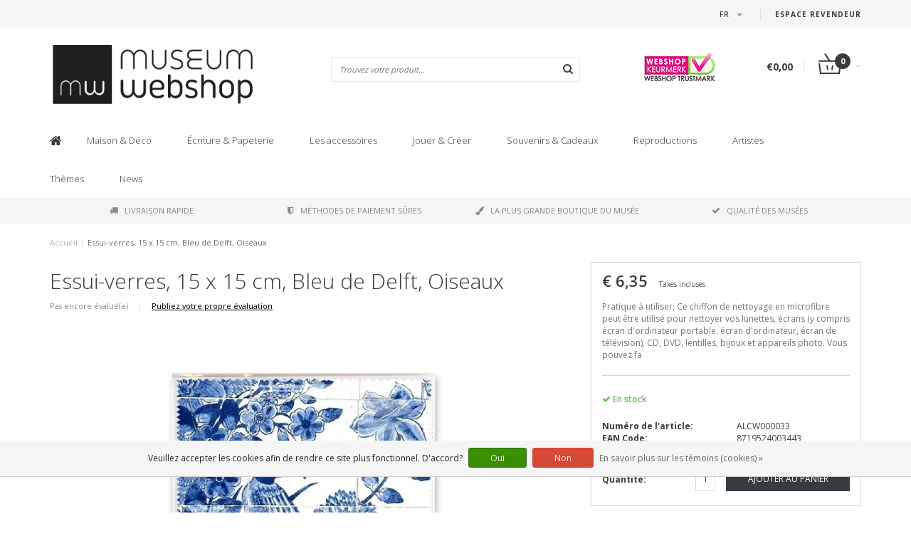

--- FILE ---
content_type: text/html;charset=utf-8
request_url: https://www.museum-webshop.com/fr/tissu-pour-lentilles-15-x-15-cm-bleu-de-delft-oise.html
body_size: 16241
content:
<!DOCTYPE html>
<html lang="fr">
  <head>
    <meta name="google-site-verification" content="UvGyuko3c64g_kcepX5J991HR1haK5ZhCjlM5rPVXPo" />
    <meta name="facebook-domain-verification" content="3gkdsvr76ajbns3ei6w3qf5z0qzf0a" />
    
    <!--
        
        Theme Fusion | v1.5 | 06-2016
        Theme designed and created by Dyvelopment - We are true e-commerce heroes!
        
        For custom Lightspeed eCom work like custom design or development,
        please contact us at www.dyvelopment.nl
        
    -->
    
    <meta charset="utf-8"/>
<!-- [START] 'blocks/head.rain' -->
<!--

  (c) 2008-2026 Lightspeed Netherlands B.V.
  http://www.lightspeedhq.com
  Generated: 24-01-2026 @ 16:36:51

-->
<link rel="canonical" href="https://www.museum-webshop.com/fr/tissu-pour-lentilles-15-x-15-cm-bleu-de-delft-oise.html"/>
<link rel="alternate" href="https://www.museum-webshop.com/fr/index.rss" type="application/rss+xml" title="Nouveaux produits"/>
<link href="https://cdn.webshopapp.com/assets/cookielaw.css?2025-02-20" rel="stylesheet" type="text/css"/>
<meta name="robots" content="noodp,noydir"/>
<meta property="og:url" content="https://www.museum-webshop.com/fr/tissu-pour-lentilles-15-x-15-cm-bleu-de-delft-oise.html?source=facebook"/>
<meta property="og:site_name" content="Museum-webshop"/>
<meta property="og:title" content="Tissu pour lentilles, 15 x 15 cm, Bleu de Delft, Oiseaux"/>
<meta property="og:description" content="Découvrez notre collection de belles lingettes pour lunettes. Un cadeau que vous pouvez trouver dans n&#039;importe quelle boutique du musée."/>
<meta property="og:image" content="https://cdn.webshopapp.com/shops/290353/files/312011609/essui-verres-15-x-15-cm-bleu-de-delft-oiseaux.jpg"/>
<script>
<iframe title="Webshop Keurmerk lidmaatschap en review score" src="https://review-data.keurmerk.info/rcore/review.html?key=13647&lang=nl&mode=bar" style="border:0" width="330" height="50"></iframe>
</script>
<!--[if lt IE 9]>
<script src="https://cdn.webshopapp.com/assets/html5shiv.js?2025-02-20"></script>
<![endif]-->
<!-- [END] 'blocks/head.rain' -->
    <title>Tissu pour lentilles, 15 x 15 cm, Bleu de Delft, Oiseaux - Museum-webshop</title>
    <meta name="description" content="Découvrez notre collection de belles lingettes pour lunettes. Un cadeau que vous pouvez trouver dans n&#039;importe quelle boutique du musée.">
    <meta name="keywords" content="Essui-verres,, 15, x, 15, cm,, Bleu, de, Delft,, Oiseaux, Museum Merchandise">
    <meta http-equiv="X-UA-Compatible" content="IE=edge">
    <meta name="viewport" content="width=device-width, initial-scale=1.0, maximum-scale=1.0" />
    <meta name="apple-mobile-web-app-capable" content="yes">
    <meta name="apple-mobile-web-app-status-bar-style" content="black">    
    
    <link href="//maxcdn.bootstrapcdn.com/font-awesome/4.7.0/css/font-awesome.min.css" rel="stylesheet">
    <link rel="shortcut icon" href="https://cdn.webshopapp.com/shops/290353/themes/171273/v/58499/assets/favicon.ico?20200525103314" type="image/x-icon">
    <link href='//fonts.googleapis.com/css?family=Open%20Sans:400,300,600,700' rel='stylesheet' type='text/css'>
    <link href='//fonts.googleapis.com/css?family=Open%20Sans:400,300,600,700' rel='stylesheet' type='text/css'>
    <link href="https://fonts.googleapis.com/css2?family=Dosis&display=swap" rel="stylesheet">
    <link rel="shortcut icon" href="https://cdn.webshopapp.com/shops/290353/themes/171273/v/58499/assets/favicon.ico?20200525103314" type="image/x-icon"> 
    <link rel="stylesheet" href="https://cdn.webshopapp.com/shops/290353/themes/171273/assets/bootstrap-min-310.css?20250917141009">
        <link rel="stylesheet" href="https://cdn.webshopapp.com/shops/290353/themes/171273/assets/style-min.css?20250917141009">
        <!--<link rel="stylesheet" href="https://cdn.webshopapp.com/shops/290353/themes/171273/assets/productpagina.css?20250917141009">-->
    <!--<link rel="stylesheet" href="https://cdn.webshopapp.com/shops/290353/themes/171273/assets/media-queries.css?20250917141009">-->
    <link rel="stylesheet" href="https://cdn.webshopapp.com/shops/290353/themes/171273/assets/lightgallery.css?20250917141009">
    <link rel="stylesheet" href="https://cdn.webshopapp.com/shops/290353/themes/171273/assets/settings.css?20250917141009">  
    <link rel="stylesheet" href="https://cdn.webshopapp.com/shops/290353/themes/171273/assets/custom.css?20250917141009">
    
    <!--[if lt IE 9]>
    <link rel="stylesheet" href="https://cdn.webshopapp.com/shops/290353/themes/171273/assets/lowie8.css?20250917141009">
    <![endif]-->
    
    <script src="https://cdn.webshopapp.com/assets/jquery-1-9-1.js?2025-02-20"></script>
    <script src="https://cdn.webshopapp.com/assets/jquery-ui-1-10-1.js?2025-02-20"></script>
    <!-- <script src="https://cdn.webshopapp.com/shops/290353/themes/171273/assets/jquery-migrate-1-1-1-min.js?20250917141009"></script> -->
    <!--<script src="https://cdn.webshopapp.com/shops/290353/themes/171273/assets/bootstrap.js?20250917141009"></script>-->
    <script src="https://cdn.webshopapp.com/shops/290353/themes/171273/assets/bootstrap-min-310.js?20250917141009"></script>
    <script src="https://cdn.webshopapp.com/shops/290353/themes/171273/assets/global.js?20250917141009"></script>
    <!-- <script src="https://cdn.webshopapp.com/shops/290353/themes/171273/assets/jcarousel.js?20250917141009"></script> -->
    
    <script src="https://cdn.webshopapp.com/assets/gui.js?2025-02-20"></script>
    
    <!--<script src="https://cdn.webshopapp.com/shops/290353/themes/171273/assets/ekko-lightbox.js?20250917141009"></script>-->
    <!--<script src="https://cdn.webshopapp.com/shops/290353/themes/171273/assets/select2optionpicker.js?20250917141009"></script>-->
    <script src="https://cdn.webshopapp.com/shops/290353/themes/171273/assets/lightgallery-min.js?20250917141009"></script>  
    <script src="https://cdn.webshopapp.com/shops/290353/themes/171273/assets/jquery-flexslider-min.js?20250917141009"></script>
    <!-- <script src="https://cdn.webshopapp.com/shops/290353/themes/171273/assets/jquery-scrolltofixed-min.js?20250917141009"></script> -->
    
    <script>
      function doMath() {
                   var sum = 0;
          document.write(sum);
         }
         
         var tNavigation = 'Navigation';
         var tHome = 'Accueil';
         var sUrl = 'https://www.museum-webshop.com/fr/';
    </script>
      </head>
  <body class="lang-fr">
        <header>
      <!-- SLIDGE TOGGLE -->
   <!-- /SLIDGE TOGGLE -->
  <style>
    .onder-top {
    	display: block;
      text-align: right;
      font-size: 12px;
    	padding: 6px 30px;
      background: #f5f5f5;
}
    }
  </style>
  <div class="container-fluid hidden-sm hidden-md hidden-lg onder-top">
        <li><a class="button-open" href="https://b2b.museum-webshop.com" target="_blank" title="login">Espace Revendeur</a></li>
      </div>
  <!-- TOP -->
  <div class="top">
    <div class="container-fluid">
      
      <!-- TOPLINKS -->
      <ul class="hidden-xs toplinks">
                        <li><a class="button-open" href="https://b2b.museum-webshop.com" target="_blank"  title="login">Espace Revendeur</a></li>
                      </ul>
      <!-- /TOPLINKS -->
      
      <!-- MINICART BUTTON XS -->
      <div class="hidden-sm hidden-md hidden-lg minicart-button">

        <a class="button-open" href="/cart/"><span class="cart"></span><span class="quanti">          
          
          <script>doMath();</script>  Articles </span><i class="caret"></i></a>
      </div>
      <!-- /MINICART BUTTON XS -->
      
      <!-- LANGUAGE DROPDOWN -->
      <div class="dropdowns">  
                <div class="tui-dropdown language">
          <span class="language-first language-fr"><span>fr</span> <i class="caret"></i></span>
          <ul>
                        
                      
  	<li class="language language-nl">
	<a href="https://www.museum-webshop.com/nl/go/product/105088761"  lang="nl" title="Nederlands">Nederlands <span></span></a>
	</li>
  	<li class="language language-de">
	<a href="https://www.museum-webshop.com/de/go/product/105088761"  lang="de" title="Deutsch">Deutsch <span></span></a>
	</li>
  	<li class="language language-en">
	<a href="https://www.museum-webshop.com/en/go/product/105088761"  lang="en" title="English">English <span></span></a>
	</li>
  	<li class="language language-fr">
	<a href="https://www.museum-webshop.com/fr/go/product/105088761" class="active" lang="fr" title="Français">Français <span></span></a>
	</li>
  	<li class="language language-es">
	<a href="https://www.museum-webshop.com/es/go/product/105088761"  id="last" lang="es" title="Español">Español <span></span></a>
	</li>
            </ul>
        </div>
                      </div>
      <!-- /LANGUAGE DROPDOWN -->
      
      <!-- USP -->
            <!-- /USP -->
      
    </div>
  </div>
  
  <!-- /TOP -->
  
  <!-- HEADER MAIN -->
  <div class="header-main-bar">
    <div class="container-fluid">
      
      <!-- LOGO -->
            <div class="logo col-xs-12 col-md-4 nopadding">
        <a class="navbar-logo" href="https://www.museum-webshop.com/fr/"><img class="img-responsive" src="https://cdn.webshopapp.com/shops/290353/themes/171273/v/65829/assets/logo.png?20200622153758" alt="Logo"></a>
      </div>
            <!-- /LOGO -->
      
      <!-- ZOEKFUNCTIE -->  
      <div class="col-xs-12 col-sm-9 col-md-4" id="search">
        <div class="search tui clearfix">
          
          <form action="https://www.museum-webshop.com/fr/search/" id="searched" method="get">
            <input type="text" class="sticky-search-field" name="q" autocomplete="off" value="" placeholder="Trouvez votre produit...">
            <a class="btn search" onclick="$('#searched').submit(); return false;" href="#"><i class="fa fa-search"></i></a>
          </form>
          
          <div class="autocomplete">
            <div class="products products-livesearch"></div>
            <div class="more"><a href="#">Afficher tous les résultats <span>(0)</span></a></div>
            <div class="notfound">Aucun produit n’a été trouvé...</div>
          </div>
          
        </div>         
      </div>
      <!-- /ZOEKFUNCTIE --> 
      
      <!-- KEURMERK --> 
      <div class="hidden-xs hidden-sm col-md-2" id="keurmerk">
                <div class="keurmerk-inner">
                    <img class="img-responsive" src="https://cdn.webshopapp.com/shops/290353/themes/171273/assets/keurmerk.png?20250703101925" alt="Logo">
                  </div>
              </div>
      <!-- /KEURMERK --> 
      
      <!-- MINICART -->
      <div class="hidden-xs col-sm-3 col-md-2" id="cart">
        
        <div class="total">
          <a href="https://www.museum-webshop.com/fr/cart/">
                        <strong>€0,00</strong>
                        <div class="quantity">
                            <script>doMath();</script>
            </div>
          </a>
        </div>
        
        
        <div class="overview">
          
          <span class="carttitle"><strong>Mon panier</strong> (<script>doMath();</script> Articles)</span>
          
          <div class="products">
                    
            
          </div>
          
                    <div class="sum">Aucun produit n’a été trouvé</div>
                    
        </div>
      </div>
      <!-- /MINICART -->
      
    </div>   
  </div>
  <!-- /HEADER MAIN -->
  
  <!-- NAVBAR -->
    <!-- /NAVBAR -->
  
<div class="" id="navbar">
  <div class="container-fluid">
    <div class="row">
      <div class="col-md-12">
        <nav>
          <ul class="multimenu">
        <li class="hidden-sm hidden-xs hidden-xxs"><a href="https://www.museum-webshop.com/fr/"><i class="fa fa-home home-icon" aria-hidden="true"></i></a></li>
        
                <li>
          <a href="https://www.museum-webshop.com/fr/maison-deco/" class="dropdown">Maison &amp; Déco</a>
          
                    <span class="opensub visible-sm visible-xs visible-xxs"><i class="fa fa-plus-circle"></i></span>
                    
          
                    <ul class="sub1">
            <li class="category-header">Maison &amp; Déco</li>
            <li style="padding: 10px 25px 25px 25px;">
              <div class="row">
              
                                                <div class="col-md-9 col-sm-12 maxheight">
                                
                <div class="row">
                
                                                      <div class="col-md-3 sub-holder">
                      <span class="maincat"><a href="https://www.museum-webshop.com/fr/maison-deco/pour-la-table/"> Pour la table</a></span>
                      
                                              <ul class="sub2">
                                                    <li>
                            <a href="https://www.museum-webshop.com/fr/maison-deco/pour-la-table/plateaux/"> Plateaux</a>
                                                        <ul class="sub3 hidden-cats">
                                                            <li>
                                <a href="https://www.museum-webshop.com/fr/maison-deco/pour-la-table/plateaux/mini-plateaux-21x14-cm/">Mini plateaux (21x14 cm)</a>
                              </li>
                                                            <li>
                                <a href="https://www.museum-webshop.com/fr/maison-deco/pour-la-table/plateaux/midi-plateaux-27-x-20-cm/"> Midi plateaux (27 x 20 cm)</a>
                              </li>
                                                            <li>
                                <a href="https://www.museum-webshop.com/fr/maison-deco/pour-la-table/plateaux/grand-plateau-375-x-265-cm/"> Grand plateau (37.5 x 26.5 cm)</a>
                              </li>
                                                            <li>
                                <a href="https://www.museum-webshop.com/fr/maison-deco/pour-la-table/plateaux/tous-les-plateaux/">Tous les plateaux</a>
                              </li>
                                                          </ul>
                                                      </li>
                                                    <li>
                            <a href="https://www.museum-webshop.com/fr/maison-deco/pour-la-table/dessous-de-verre/"> Dessous de verre</a>
                                                      </li>
                                                    <li>
                            <a href="https://www.museum-webshop.com/fr/maison-deco/pour-la-table/tasses-a-espresso/">Tasses à espresso</a>
                                                      </li>
                                                    <li>
                            <a href="https://www.museum-webshop.com/fr/maison-deco/pour-la-table/tasses-en-porcelaine/">Tasses en porcelaine</a>
                                                      </li>
                                                    <li>
                            <a href="https://www.museum-webshop.com/fr/maison-deco/pour-la-table/verrerie-historique/"> Verrerie historique</a>
                                                      </li>
                                                    <li>
                            <a href="https://www.museum-webshop.com/fr/maison-deco/pour-la-table/serviettes/">Serviettes</a>
                                                      </li>
                                                    <li>
                            <a href="https://www.museum-webshop.com/fr/maison-deco/pour-la-table/vases-et-assiettes/"> Vases et assiettes</a>
                                                      </li>
                                                    <li>
                            <a href="https://www.museum-webshop.com/fr/maison-deco/pour-la-table/torchons/"> Torchons</a>
                                                      </li>
                                                  </ul>
                                          </div>
                    
                                                          <div class="col-md-3 sub-holder">
                      <span class="maincat"><a href="https://www.museum-webshop.com/fr/maison-deco/deco-murale/"> Déco murale</a></span>
                      
                                              <ul class="sub2">
                                                    <li>
                            <a href="https://www.museum-webshop.com/fr/maison-deco/deco-murale/affiche-50-x-70-cm/">Affiche 50 x 70 cm</a>
                                                      </li>
                                                    <li>
                            <a href="https://www.museum-webshop.com/fr/maison-deco/deco-murale/mini-posters-a4-a3/">Mini posters A4 &amp; A3</a>
                                                      </li>
                                                    <li>
                            <a href="https://www.museum-webshop.com/fr/maison-deco/deco-murale/marie-louise-avec-reproduction/">Marie-Louise avec reproduction</a>
                                                      </li>
                                                    <li>
                            <a href="https://www.museum-webshop.com/fr/maison-deco/deco-murale/impressions-sur-toile/">Impressions sur toile</a>
                                                      </li>
                                                    <li>
                            <a href="https://www.museum-webshop.com/fr/maison-deco/deco-murale/cadres-en-carton/">Cadres en carton</a>
                                                      </li>
                                                    <li>
                            <a href="https://www.museum-webshop.com/fr/maison-deco/deco-murale/masters-on-wood/">Masters on Wood</a>
                                                      </li>
                                                  </ul>
                                          </div>
                    
                                                          <div class="col-md-3 sub-holder">
                      <span class="maincat"><a href="https://www.museum-webshop.com/fr/maison-deco/pour-la-maison/"> Pour la maison</a></span>
                      
                                              <ul class="sub2">
                                                    <li>
                            <a href="https://www.museum-webshop.com/fr/maison-deco/pour-la-maison/bougies-chauffe-plat/"> Bougies chauffe-plat</a>
                                                      </li>
                                                    <li>
                            <a href="https://www.museum-webshop.com/fr/maison-deco/pour-la-maison/photophores/">Photophores</a>
                                                      </li>
                                                    <li>
                            <a href="https://www.museum-webshop.com/fr/maison-deco/pour-la-maison/presse-papiers/"> Presse-papiers</a>
                                                      </li>
                                                    <li>
                            <a href="https://www.museum-webshop.com/fr/maison-deco/pour-la-maison/statuettes/">Statuettes</a>
                                                      </li>
                                                    <li>
                            <a href="https://www.museum-webshop.com/fr/maison-deco/pour-la-maison/kissenbezuege/">Kissenbezüge</a>
                                                      </li>
                                                    <li>
                            <a href="https://www.museum-webshop.com/fr/maison-deco/pour-la-maison/chaise-de-musee/">Chaise de musée</a>
                                                      </li>
                                                    <li>
                            <a href="https://www.museum-webshop.com/fr/maison-deco/pour-la-maison/repliques-carreaux-de-delft/">Répliques carreaux de Delft</a>
                                                      </li>
                                                    <li>
                            <a href="https://www.museum-webshop.com/fr/maison-deco/pour-la-maison/decorations-de-noel/">Décorations de Noël</a>
                                                      </li>
                                                    <li>
                            <a href="https://www.museum-webshop.com/fr/maison-deco/pour-la-maison/cadres-photo-et-reproduction/">Cadres photo et reproduction</a>
                                                      </li>
                                                  </ul>
                                          </div>
                    
                                                          <div class="col-md-3 sub-holder">
                      <span class="maincat"><a href="https://www.museum-webshop.com/fr/maison-deco/pour-lexterieur/">Pour l&#039;extérieur</a></span>
                      
                                              <ul class="sub2">
                                                    <li>
                            <a href="https://www.museum-webshop.com/fr/maison-deco/pour-lexterieur/cartes-postales-graines-de-fleurs/">Cartes postales graines de fleurs</a>
                                                      </li>
                                                  </ul>
                                          </div>
                    
                                          <div class="cf"></div>
                                                                      </div>
                </div>
              
                                <div class="col-md-3 hidden-sm hidden-xs">
                  <a href=""><img src="https://cdn.webshopapp.com/shops/290353/themes/171273/assets/highlight-image.png?20250917141009" alt=""></a>
                </div>
                              
              </div>
              
            </li>
          </ul>
          
        </li>
                <li>
          <a href="https://www.museum-webshop.com/fr/ecriture-papeterie/" class="dropdown">Écriture &amp; Papeterie</a>
          
                    <span class="opensub visible-sm visible-xs visible-xxs"><i class="fa fa-plus-circle"></i></span>
                    
          
                    <ul class="sub1">
            <li class="category-header">Écriture &amp; Papeterie</li>
            <li style="padding: 10px 25px 25px 25px;">
              <div class="row">
              
                                                <div class="col-md-9 col-sm-12 maxheight">
                                
                <div class="row">
                
                                                      <div class="col-md-3 sub-holder">
                      <span class="maincat"><a href="https://www.museum-webshop.com/fr/ecriture-papeterie/ecrire/">Écrire</a></span>
                      
                                              <ul class="sub2">
                                                    <li>
                            <a href="https://www.museum-webshop.com/fr/ecriture-papeterie/ecrire/crayons/"> Crayons</a>
                                                        <ul class="sub3 hidden-cats">
                                                            <li>
                                <a href="https://www.museum-webshop.com/fr/ecriture-papeterie/ecrire/crayons/crayons-velours/"> Crayons velours</a>
                              </li>
                                                            <li>
                                <a href="https://www.museum-webshop.com/fr/ecriture-papeterie/ecrire/crayons/crayons-de-couleur/">Crayons de couleur</a>
                              </li>
                                                            <li>
                                <a href="https://www.museum-webshop.com/fr/ecriture-papeterie/ecrire/crayons/crayons-avec-embouts/">Crayons avec embouts</a>
                              </li>
                                                            <li>
                                <a href="https://www.museum-webshop.com/fr/ecriture-papeterie/ecrire/crayons/criteriums/">Critériums</a>
                              </li>
                                                          </ul>
                                                      </li>
                                                    <li>
                            <a href="https://www.museum-webshop.com/fr/ecriture-papeterie/ecrire/stylos/"> Stylos</a>
                                                        <ul class="sub3 hidden-cats">
                                                            <li>
                                <a href="https://www.museum-webshop.com/fr/ecriture-papeterie/ecrire/stylos/stylo-pinceau/">Stylo pinceau</a>
                              </li>
                                                            <li>
                                <a href="https://www.museum-webshop.com/fr/ecriture-papeterie/ecrire/stylos/stylo-plumes-calligraphie/"> Stylo-plumes &amp; Calligraphie</a>
                              </li>
                                                            <li>
                                <a href="https://www.museum-webshop.com/fr/ecriture-papeterie/ecrire/stylos/stylo-photo/">Stylo photo</a>
                              </li>
                                                            <li>
                                <a href="https://www.museum-webshop.com/fr/ecriture-papeterie/ecrire/stylos/stylo-tube-de-peinture/">Stylo tube de peinture</a>
                              </li>
                                                            <li>
                                <a href="https://www.museum-webshop.com/fr/ecriture-papeterie/ecrire/stylos/stylo-a-bille-en-bois/">Stylo à bille &#039;en bois&#039;</a>
                              </li>
                                                            <li>
                                <a href="https://www.museum-webshop.com/fr/ecriture-papeterie/ecrire/stylos/stylo-bille-de-luxe-en-boite/">Stylo bille de luxe en boite</a>
                              </li>
                                                            <li>
                                <a href="https://www.museum-webshop.com/fr/ecriture-papeterie/ecrire/stylos/stylos-a-bille-avec-topper/">Stylos à bille avec topper</a>
                              </li>
                                                          </ul>
                                                      </li>
                                                    <li>
                            <a href="https://www.museum-webshop.com/fr/ecriture-papeterie/ecrire/stylo-plumes/">Stylo-plumes </a>
                                                      </li>
                                                    <li>
                            <a href="https://www.museum-webshop.com/fr/ecriture-papeterie/ecrire/coffret-de-calligraphie-avec-plume-et-encrier/">Coffret de calligraphie avec plume et encrier</a>
                                                      </li>
                                                    <li>
                            <a href="https://www.museum-webshop.com/fr/ecriture-papeterie/ecrire/gommes/"> Gommes</a>
                                                      </li>
                                                    <li>
                            <a href="https://www.museum-webshop.com/fr/ecriture-papeterie/ecrire/trousses/">Trousses</a>
                                                      </li>
                                                    <li>
                            <a href="https://www.museum-webshop.com/fr/ecriture-papeterie/ecrire/regles/"> Règles</a>
                                                      </li>
                                                  </ul>
                                          </div>
                    
                                                          <div class="col-md-3 sub-holder">
                      <span class="maincat"><a href="https://www.museum-webshop.com/fr/ecriture-papeterie/carnets/"> Carnets</a></span>
                      
                                              <ul class="sub2">
                                                    <li>
                            <a href="https://www.museum-webshop.com/fr/ecriture-papeterie/carnets/petit-bloc-notes/">Petit bloc-notes</a>
                                                      </li>
                                                    <li>
                            <a href="https://www.museum-webshop.com/fr/ecriture-papeterie/carnets/livret-cousu-en-coton/">Livret cousu en coton</a>
                                                      </li>
                                                    <li>
                            <a href="https://www.museum-webshop.com/fr/ecriture-papeterie/carnets/carnets-elastique-a7/">Carnets élastique A7</a>
                                                      </li>
                                                    <li>
                            <a href="https://www.museum-webshop.com/fr/ecriture-papeterie/carnets/carnets-elastique-a6/"> Carnets élastique A6</a>
                                                      </li>
                                                    <li>
                            <a href="https://www.museum-webshop.com/fr/ecriture-papeterie/carnets/carnets-elastique-a5/"> Carnets élastique A5</a>
                                                      </li>
                                                    <li>
                            <a href="https://www.museum-webshop.com/fr/ecriture-papeterie/carnets/cahiers-a5/">Cahiers A5</a>
                                                      </li>
                                                    <li>
                            <a href="https://www.museum-webshop.com/fr/ecriture-papeterie/carnets/carnets-de-croquis/">Carnets de croquis</a>
                                                      </li>
                                                    <li>
                            <a href="https://www.museum-webshop.com/fr/ecriture-papeterie/carnets/carnets-avec-insert-carte-postale/">Carnets avec insert carte postale</a>
                                                      </li>
                                                    <li>
                            <a href="https://www.museum-webshop.com/fr/ecriture-papeterie/carnets/cahier-dartiste/">Cahier d&#039;artiste</a>
                                                      </li>
                                                    <li>
                            <a href="https://www.museum-webshop.com/fr/ecriture-papeterie/carnets/notepad/">Notepad</a>
                                                      </li>
                                                  </ul>
                                          </div>
                    
                                                          <div class="col-md-3 sub-holder">
                      <span class="maincat"><a href="https://www.museum-webshop.com/fr/ecriture-papeterie/pour-le-bureau/">Pour le bureau</a></span>
                      
                                              <ul class="sub2">
                                                    <li>
                            <a href="https://www.museum-webshop.com/fr/ecriture-papeterie/pour-le-bureau/porte-documents-et-chemises/">Porte-documents et chemises</a>
                                                        <ul class="sub3 hidden-cats">
                                                            <li>
                                <a href="https://www.museum-webshop.com/fr/ecriture-papeterie/pour-le-bureau/porte-documents-et-chemises/porte-documents/">Porte-documents</a>
                              </li>
                                                            <li>
                                <a href="https://www.museum-webshop.com/fr/ecriture-papeterie/pour-le-bureau/porte-documents-et-chemises/sous-chemise-plastique-a4/">Sous-chemise plastique A4</a>
                              </li>
                                                            <li>
                                <a href="https://www.museum-webshop.com/fr/ecriture-papeterie/pour-le-bureau/porte-documents-et-chemises/chemise-avec-elastique/">Chemise avec élastique</a>
                              </li>
                                                          </ul>
                                                      </li>
                                                    <li>
                            <a href="https://www.museum-webshop.com/fr/ecriture-papeterie/pour-le-bureau/presse-papiers/"> Presse-papiers</a>
                                                      </li>
                                                    <li>
                            <a href="https://www.museum-webshop.com/fr/ecriture-papeterie/pour-le-bureau/trousses/">Trousses</a>
                                                      </li>
                                                    <li>
                            <a href="https://www.museum-webshop.com/fr/ecriture-papeterie/pour-le-bureau/tapis-de-souris/">Tapis de souris</a>
                                                      </li>
                                                    <li>
                            <a href="https://www.museum-webshop.com/fr/ecriture-papeterie/pour-le-bureau/papier-cadeau/"> Papier cadeau</a>
                                                      </li>
                                                    <li>
                            <a href="https://www.museum-webshop.com/fr/ecriture-papeterie/pour-le-bureau/ensemble-dautocollants/"> Ensemble d&#039;autocollants</a>
                                                      </li>
                                                    <li>
                            <a href="https://www.museum-webshop.com/fr/ecriture-papeterie/pour-le-bureau/jeu-de-sceaux-de-cire/">Jeu de sceaux de cire</a>
                                                      </li>
                                                    <li>
                            <a href="https://www.museum-webshop.com/fr/ecriture-papeterie/pour-le-bureau/housse-pour-ordinateur-portable/">Housse pour ordinateur portable</a>
                                                      </li>
                                                  </ul>
                                          </div>
                    
                                                          <div class="col-md-3 sub-holder">
                      <span class="maincat"><a href="https://www.museum-webshop.com/fr/ecriture-papeterie/marque-pages/">Marque-pages</a></span>
                      
                                              <ul class="sub2">
                                                    <li>
                            <a href="https://www.museum-webshop.com/fr/ecriture-papeterie/marque-pages/marque-pages-magnetiques/">Marque-pages magnétiques</a>
                                                      </li>
                                                    <li>
                            <a href="https://www.museum-webshop.com/fr/ecriture-papeterie/marque-pages/marque-pages-loupe/">Marque-pages loupe</a>
                                                      </li>
                                                    <li>
                            <a href="https://www.museum-webshop.com/fr/ecriture-papeterie/marque-pages/marque-pages-classiques/">Marque-pages classiques</a>
                                                      </li>
                                                    <li>
                            <a href="https://www.museum-webshop.com/fr/ecriture-papeterie/marque-pages/ensemble-de-signets-magnetiques/">Ensemble de signets magnétiques</a>
                                                      </li>
                                                  </ul>
                                          </div>
                    
                                          <div class="cf"></div>
                                                          <div class="col-md-3 sub-holder">
                      <span class="maincat"><a href="https://www.museum-webshop.com/fr/ecriture-papeterie/papeterie-et-accessoires-en-bois/">Papeterie et accessoires en bois</a></span>
                      
                                          </div>
                    
                                                                      </div>
                </div>
              
                                <div class="col-md-3 hidden-sm hidden-xs">
                  <a href=""><img src="https://cdn.webshopapp.com/shops/290353/themes/171273/assets/highlight-image.png?20250917141009" alt=""></a>
                </div>
                              
              </div>
              
            </li>
          </ul>
          
        </li>
                <li>
          <a href="https://www.museum-webshop.com/fr/les-accessoires/" class="dropdown">Les accessoires</a>
          
                    <span class="opensub visible-sm visible-xs visible-xxs"><i class="fa fa-plus-circle"></i></span>
                    
          
                    <ul class="sub1">
            <li class="category-header">Les accessoires</li>
            <li style="padding: 10px 25px 25px 25px;">
              <div class="row">
              
                                                <div class="col-md-9 col-sm-12 maxheight">
                                
                <div class="row">
                
                                                      <div class="col-md-3 sub-holder">
                      <span class="maincat"><a href="https://www.museum-webshop.com/fr/les-accessoires/accessoires-lunettes/">Accessoires lunettes</a></span>
                      
                                              <ul class="sub2">
                                                    <li>
                            <a href="https://www.museum-webshop.com/fr/les-accessoires/accessoires-lunettes/essuie-lunettes/">Essuie-lunettes</a>
                                                      </li>
                                                    <li>
                            <a href="https://www.museum-webshop.com/fr/les-accessoires/accessoires-lunettes/etui-a-lunettes/">Étui à lunettes</a>
                                                      </li>
                                                    <li>
                            <a href="https://www.museum-webshop.com/fr/les-accessoires/accessoires-lunettes/etui-pour-lentilles/">Étui pour lentilles</a>
                                                      </li>
                                                    <li>
                            <a href="https://www.museum-webshop.com/fr/les-accessoires/accessoires-lunettes/masque-de-sommeil/">Masque de sommeil</a>
                                                      </li>
                                                  </ul>
                                          </div>
                    
                                                          <div class="col-md-3 sub-holder">
                      <span class="maincat"><a href="https://www.museum-webshop.com/fr/les-accessoires/joaillerie/">Joaillerie</a></span>
                      
                                              <ul class="sub2">
                                                    <li>
                            <a href="https://www.museum-webshop.com/fr/les-accessoires/joaillerie/colliers/">Colliers</a>
                                                      </li>
                                                    <li>
                            <a href="https://www.museum-webshop.com/fr/les-accessoires/joaillerie/boucles-doreilles/">Boucles d&#039;oreilles</a>
                                                      </li>
                                                    <li>
                            <a href="https://www.museum-webshop.com/fr/les-accessoires/joaillerie/bracelets-pendentifs/">Bracelets &amp; Pendentifs</a>
                                                      </li>
                                                    <li>
                            <a href="https://www.museum-webshop.com/fr/les-accessoires/joaillerie/boutons-de-manchette/">Boutons de manchette</a>
                                                      </li>
                                                  </ul>
                                          </div>
                    
                                                          <div class="col-md-3 sub-holder">
                      <span class="maincat"><a href="https://www.museum-webshop.com/fr/les-accessoires/sacs-accessoires/">Sacs &amp; Accessoires</a></span>
                      
                                              <ul class="sub2">
                                                    <li>
                            <a href="https://www.museum-webshop.com/fr/les-accessoires/sacs-accessoires/etui-a-rouge-a-levres/">Étui à rouge à lèvres</a>
                                                      </li>
                                                    <li>
                            <a href="https://www.museum-webshop.com/fr/les-accessoires/sacs-accessoires/miroirs-de-sac/">Miroirs de sac</a>
                                                        <ul class="sub3 hidden-cats">
                                                            <li>
                                <a href="https://www.museum-webshop.com/fr/les-accessoires/sacs-accessoires/miroirs-de-sac/miroirs-pliables/">Miroirs pliables</a>
                              </li>
                                                            <li>
                                <a href="https://www.museum-webshop.com/fr/les-accessoires/sacs-accessoires/miroirs-de-sac/miroirs-de-poche-80-mm/"> Miroirs de poche 80 mm</a>
                              </li>
                                                            <li>
                                <a href="https://www.museum-webshop.com/fr/les-accessoires/sacs-accessoires/miroirs-de-sac/miroirs-de-poche-60-mm/"> Miroirs de poche 60 mm</a>
                              </li>
                                                          </ul>
                                                      </li>
                                                    <li>
                            <a href="https://www.museum-webshop.com/fr/les-accessoires/sacs-accessoires/porte-cles/">Porte-clés</a>
                                                        <ul class="sub3 hidden-cats">
                                                            <li>
                                <a href="https://www.museum-webshop.com/fr/les-accessoires/sacs-accessoires/porte-cles/porte-cles-epais/">Porte-clés épais </a>
                              </li>
                                                            <li>
                                <a href="https://www.museum-webshop.com/fr/les-accessoires/sacs-accessoires/porte-cles/porte-cles-acryliques/">Porte-clés acryliques </a>
                              </li>
                                                            <li>
                                <a href="https://www.museum-webshop.com/fr/les-accessoires/sacs-accessoires/porte-cles/porte-cles-chaussures-de-ballet/">Porte-clés chaussures de ballet</a>
                              </li>
                                                            <li>
                                <a href="https://www.museum-webshop.com/fr/les-accessoires/sacs-accessoires/porte-cles/porte-cles-en-metal/">Porte-clés en métal</a>
                              </li>
                                                          </ul>
                                                      </li>
                                                    <li>
                            <a href="https://www.museum-webshop.com/fr/les-accessoires/sacs-accessoires/accessoires-de-telephone/">Accessoires de téléphone</a>
                                                      </li>
                                                    <li>
                            <a href="https://www.museum-webshop.com/fr/les-accessoires/sacs-accessoires/sacs/">Sacs</a>
                                                        <ul class="sub3 hidden-cats">
                                                            <li>
                                <a href="https://www.museum-webshop.com/fr/les-accessoires/sacs-accessoires/sacs/sac-de-courses/">Sac de courses</a>
                              </li>
                                                            <li>
                                <a href="https://www.museum-webshop.com/fr/les-accessoires/sacs-accessoires/sacs/sac-pliable/">Sac pliable</a>
                              </li>
                                                            <li>
                                <a href="https://www.museum-webshop.com/fr/les-accessoires/sacs-accessoires/sacs/cabas-en-coton/">Cabas en coton</a>
                              </li>
                                                          </ul>
                                                      </li>
                                                    <li>
                            <a href="https://www.museum-webshop.com/fr/les-accessoires/sacs-accessoires/masque-buccal/">Masque buccal</a>
                                                      </li>
                                                    <li>
                            <a href="https://www.museum-webshop.com/fr/les-accessoires/sacs-accessoires/trousses-a-maquillage/">Trousses à maquillage</a>
                                                      </li>
                                                    <li>
                            <a href="https://www.museum-webshop.com/fr/les-accessoires/sacs-accessoires/housse-pour-ordinateur-portable/">Housse pour ordinateur portable</a>
                                                      </li>
                                                  </ul>
                                          </div>
                    
                                                          <div class="col-md-3 sub-holder">
                      <span class="maincat"><a href="https://www.museum-webshop.com/fr/les-accessoires/autres-accessoires/">Autres Accessoires</a></span>
                      
                                              <ul class="sub2">
                                                    <li>
                            <a href="https://www.museum-webshop.com/fr/les-accessoires/autres-accessoires/eventails/">Éventails</a>
                                                      </li>
                                                    <li>
                            <a href="https://www.museum-webshop.com/fr/les-accessoires/autres-accessoires/chaussettes-dart/">Chaussettes d&#039;art</a>
                                                      </li>
                                                    <li>
                            <a href="https://www.museum-webshop.com/fr/les-accessoires/autres-accessoires/boites-a-pilules/">Boîtes à pilules</a>
                                                      </li>
                                                    <li>
                            <a href="https://www.museum-webshop.com/fr/les-accessoires/autres-accessoires/foulards/">Foulards</a>
                                                      </li>
                                                    <li>
                            <a href="https://www.museum-webshop.com/fr/les-accessoires/autres-accessoires/savons/">Savons</a>
                                                      </li>
                                                    <li>
                            <a href="https://www.museum-webshop.com/fr/les-accessoires/autres-accessoires/boites-a-menthes/">Boîtes à menthes</a>
                                                      </li>
                                                    <li>
                            <a href="https://www.museum-webshop.com/fr/les-accessoires/autres-accessoires/des-a-coudre/">Dés à coudre</a>
                                                      </li>
                                                    <li>
                            <a href="https://www.museum-webshop.com/fr/les-accessoires/autres-accessoires/masques-de-sommeil/">Masques de sommeil</a>
                                                      </li>
                                                  </ul>
                                          </div>
                    
                                          <div class="cf"></div>
                                                                      </div>
                </div>
              
                                <div class="col-md-3 hidden-sm hidden-xs">
                  <a href=""><img src="https://cdn.webshopapp.com/shops/290353/themes/171273/assets/highlight-image.png?20250917141009" alt=""></a>
                </div>
                              
              </div>
              
            </li>
          </ul>
          
        </li>
                <li>
          <a href="https://www.museum-webshop.com/fr/jouer-creer/" class="dropdown">Jouer &amp; Créer</a>
          
                    <span class="opensub visible-sm visible-xs visible-xxs"><i class="fa fa-plus-circle"></i></span>
                    
          
                    <ul class="sub1">
            <li class="category-header">Jouer &amp; Créer</li>
            <li style="padding: 10px 25px 25px 25px;">
              <div class="row">
              
                                                <div class="col-md-9 col-sm-12 maxheight">
                                
                <div class="row">
                
                                                      <div class="col-md-3 sub-holder">
                      <span class="maincat"><a href="https://www.museum-webshop.com/fr/jouer-creer/jeux/">Jeux</a></span>
                      
                                              <ul class="sub2">
                                                    <li>
                            <a href="https://www.museum-webshop.com/fr/jouer-creer/jeux/jeux-de-memoire/">Jeux de mémoire</a>
                                                      </li>
                                                    <li>
                            <a href="https://www.museum-webshop.com/fr/jouer-creer/jeux/cartes-a-jouer/">Cartes à jouer</a>
                                                      </li>
                                                    <li>
                            <a href="https://www.museum-webshop.com/fr/jouer-creer/jeux/puzzles/">Puzzles</a>
                                                      </li>
                                                    <li>
                            <a href="https://www.museum-webshop.com/fr/jouer-creer/jeux/cubes-magiques/">Cubes magiques</a>
                                                      </li>
                                                  </ul>
                                          </div>
                    
                                                          <div class="col-md-3 sub-holder">
                      <span class="maincat"><a href="https://www.museum-webshop.com/fr/jouer-creer/dessins-et-coloriages/"> Dessins et coloriages</a></span>
                      
                                              <ul class="sub2">
                                                    <li>
                            <a href="https://www.museum-webshop.com/fr/jouer-creer/dessins-et-coloriages/stylos/">Stylos</a>
                                                      </li>
                                                    <li>
                            <a href="https://www.museum-webshop.com/fr/jouer-creer/dessins-et-coloriages/crayons/">Crayons</a>
                                                      </li>
                                                    <li>
                            <a href="https://www.museum-webshop.com/fr/jouer-creer/dessins-et-coloriages/crayons-de-couleur/">Crayons de couleur</a>
                                                      </li>
                                                    <li>
                            <a href="https://www.museum-webshop.com/fr/jouer-creer/dessins-et-coloriages/cartes-postales-a-colorier/"> Cartes postales à colorier</a>
                                                      </li>
                                                    <li>
                            <a href="https://www.museum-webshop.com/fr/jouer-creer/dessins-et-coloriages/crayons-et-stylos-avec-embouts/">Crayons et stylos avec embouts</a>
                                                      </li>
                                                    <li>
                            <a href="https://www.museum-webshop.com/fr/jouer-creer/dessins-et-coloriages/trousses/">Trousses</a>
                                                      </li>
                                                    <li>
                            <a href="https://www.museum-webshop.com/fr/jouer-creer/dessins-et-coloriages/ensemble-dautocollants/">Ensemble d&#039;autocollants</a>
                                                      </li>
                                                    <li>
                            <a href="https://www.museum-webshop.com/fr/jouer-creer/dessins-et-coloriages/coffret-de-calligraphie-avec-plume-et-encrier/">Coffret de calligraphie avec plume et encrier</a>
                                                      </li>
                                                    <li>
                            <a href="https://www.museum-webshop.com/fr/jouer-creer/dessins-et-coloriages/ensembles-daquarelle/">Ensembles d&#039;aquarelle</a>
                                                      </li>
                                                  </ul>
                                          </div>
                    
                                                          <div class="col-md-3 sub-holder">
                      <span class="maincat"><a href="https://www.museum-webshop.com/fr/jouer-creer/jouets/">Jouets</a></span>
                      
                                              <ul class="sub2">
                                                    <li>
                            <a href="https://www.museum-webshop.com/fr/jouer-creer/jouets/livres-pour-enfants/">Livres pour enfants</a>
                                                      </li>
                                                    <li>
                            <a href="https://www.museum-webshop.com/fr/jouer-creer/jouets/kaleidoscopes/">Kaléidoscopes</a>
                                                      </li>
                                                    <li>
                            <a href="https://www.museum-webshop.com/fr/jouer-creer/jouets/jouets-optiques/">Jouets optiques</a>
                                                      </li>
                                                    <li>
                            <a href="https://www.museum-webshop.com/fr/jouer-creer/jouets/jouets-en-bois/">Jouets en bois</a>
                                                      </li>
                                                  </ul>
                                          </div>
                    
                                                          <div class="col-md-3 sub-holder">
                      <span class="maincat"><a href="https://www.museum-webshop.com/fr/jouer-creer/autres-jeux-et-creations/">Autres jeux et créations</a></span>
                      
                                              <ul class="sub2">
                                                    <li>
                            <a href="https://www.museum-webshop.com/fr/jouer-creer/autres-jeux-et-creations/miffy-cadeaux/">Miffy Cadeaux</a>
                                                      </li>
                                                    <li>
                            <a href="https://www.museum-webshop.com/fr/jouer-creer/autres-jeux-et-creations/objets-de-collection/">Objets de collection</a>
                                                      </li>
                                                    <li>
                            <a href="https://www.museum-webshop.com/fr/jouer-creer/autres-jeux-et-creations/tous-les-produits-jouer-et-creer/">Tous les produits Jouer et Créer</a>
                                                      </li>
                                                  </ul>
                                          </div>
                    
                                          <div class="cf"></div>
                                                                      </div>
                </div>
              
                                <div class="col-md-3 hidden-sm hidden-xs">
                  <a href=""><img src="https://cdn.webshopapp.com/shops/290353/themes/171273/assets/highlight-image.png?20250917141009" alt=""></a>
                </div>
                              
              </div>
              
            </li>
          </ul>
          
        </li>
                <li>
          <a href="https://www.museum-webshop.com/fr/souvenirs-cadeaux/" class="dropdown">Souvenirs &amp; Cadeaux</a>
          
                    <span class="opensub visible-sm visible-xs visible-xxs"><i class="fa fa-plus-circle"></i></span>
                    
          
                    <ul class="sub1">
            <li class="category-header">Souvenirs &amp; Cadeaux</li>
            <li style="padding: 10px 25px 25px 25px;">
              <div class="row">
              
                                                <div class="col-md-9 col-sm-12 maxheight">
                                
                <div class="row">
                
                                                      <div class="col-md-3 sub-holder">
                      <span class="maincat"><a href="https://www.museum-webshop.com/fr/souvenirs-cadeaux/magnets/">Magnets</a></span>
                      
                                              <ul class="sub2">
                                                    <li>
                            <a href="https://www.museum-webshop.com/fr/souvenirs-cadeaux/magnets/magnets-pour-frigo/">Magnets pour frigo</a>
                                                        <ul class="sub3 hidden-cats">
                                                            <li>
                                <a href="https://www.museum-webshop.com/fr/souvenirs-cadeaux/magnets/magnets-pour-frigo/voir-tous-les-magnets-pour-frigo/">Voir tous les magnets pour frigo</a>
                              </li>
                                                            <li>
                                <a href="https://www.museum-webshop.com/fr/souvenirs-cadeaux/magnets/magnets-pour-frigo/aimants-pour-refrigerateur-dart/">Aimants pour réfrigérateur d&#039;art</a>
                              </li>
                                                            <li>
                                <a href="https://www.museum-webshop.com/fr/souvenirs-cadeaux/magnets/magnets-pour-frigo/magnets-art-nouveau/">Magnets Art Nouveau</a>
                              </li>
                                                            <li>
                                <a href="https://www.museum-webshop.com/fr/souvenirs-cadeaux/magnets/magnets-pour-frigo/magnets-animaux/">Magnets animaux</a>
                              </li>
                                                            <li>
                                <a href="https://www.museum-webshop.com/fr/souvenirs-cadeaux/magnets/magnets-pour-frigo/magnets-faience-de-delft/">Magnets Faïence de Delft</a>
                              </li>
                                                            <li>
                                <a href="https://www.museum-webshop.com/fr/souvenirs-cadeaux/magnets/magnets-pour-frigo/magnets-souvenir-dhollande/">Magnets Souvenir d&#039;Hollande</a>
                              </li>
                                                            <li>
                                <a href="https://www.museum-webshop.com/fr/souvenirs-cadeaux/magnets/magnets-pour-frigo/magnets-citations/">Magnets Citations</a>
                              </li>
                                                            <li>
                                <a href="https://www.museum-webshop.com/fr/souvenirs-cadeaux/magnets/magnets-pour-frigo/magnets-tulipes/">Magnets Tulipes</a>
                              </li>
                                                            <li>
                                <a href="https://www.museum-webshop.com/fr/souvenirs-cadeaux/magnets/magnets-pour-frigo/magnets-miffy/">Magnets Miffy</a>
                              </li>
                                                          </ul>
                                                      </li>
                                                    <li>
                            <a href="https://www.museum-webshop.com/fr/souvenirs-cadeaux/magnets/sets-de-mini-magnets/">Sets de mini magnets</a>
                                                      </li>
                                                  </ul>
                                          </div>
                    
                                                          <div class="col-md-3 sub-holder">
                      <span class="maincat"><a href="https://www.museum-webshop.com/fr/souvenirs-cadeaux/marque-pages-cartes-postales/">Marque-pages &amp; cartes postales</a></span>
                      
                                              <ul class="sub2">
                                                    <li>
                            <a href="https://www.museum-webshop.com/fr/souvenirs-cadeaux/marque-pages-cartes-postales/marque-pages-magnetiques/">Marque-pages magnetiques</a>
                                                        <ul class="sub3 hidden-cats">
                                                            <li>
                                <a href="https://www.museum-webshop.com/fr/souvenirs-cadeaux/marque-pages-cartes-postales/marque-pages-magnetiques/afficher-tous-les-marque-pages/">Afficher tous les marque-pages</a>
                              </li>
                                                            <li>
                                <a href="https://www.museum-webshop.com/fr/souvenirs-cadeaux/marque-pages-cartes-postales/marque-pages-magnetiques/marque-pages-dart/">Marque-pages d&#039;art</a>
                              </li>
                                                            <li>
                                <a href="https://www.museum-webshop.com/fr/souvenirs-cadeaux/marque-pages-cartes-postales/marque-pages-magnetiques/marque-pages-animaux/">Marque-pages animaux</a>
                              </li>
                                                            <li>
                                <a href="https://www.museum-webshop.com/fr/souvenirs-cadeaux/marque-pages-cartes-postales/marque-pages-magnetiques/marque-pages-fleurs/">Marque-pages fleurs</a>
                              </li>
                                                            <li>
                                <a href="https://www.museum-webshop.com/fr/souvenirs-cadeaux/marque-pages-cartes-postales/marque-pages-magnetiques/signets-lies-au-livre/">Signets liés au livre</a>
                              </li>
                                                            <li>
                                <a href="https://www.museum-webshop.com/fr/souvenirs-cadeaux/marque-pages-cartes-postales/marque-pages-magnetiques/marque-page-hollande/">Marque-page Hollande</a>
                              </li>
                                                            <li>
                                <a href="https://www.museum-webshop.com/fr/souvenirs-cadeaux/marque-pages-cartes-postales/marque-pages-magnetiques/marque-page-pour-enfants/">Marque-page pour enfants</a>
                              </li>
                                                            <li>
                                <a href="https://www.museum-webshop.com/fr/souvenirs-cadeaux/marque-pages-cartes-postales/marque-pages-magnetiques/signets-damour/">Signets d&#039;amour</a>
                              </li>
                                                            <li>
                                <a href="https://www.museum-webshop.com/fr/souvenirs-cadeaux/marque-pages-cartes-postales/marque-pages-magnetiques/marque-page-amusants/">Marque-page amusants</a>
                              </li>
                                                            <li>
                                <a href="https://www.museum-webshop.com/fr/souvenirs-cadeaux/marque-pages-cartes-postales/marque-pages-magnetiques/signets-de-religion/">Signets de religion</a>
                              </li>
                                                          </ul>
                                                      </li>
                                                    <li>
                            <a href="https://www.museum-webshop.com/fr/souvenirs-cadeaux/marque-pages-cartes-postales/marque-pages-avec-loupe/">Marque-pages avec loupe</a>
                                                      </li>
                                                    <li>
                            <a href="https://www.museum-webshop.com/fr/souvenirs-cadeaux/marque-pages-cartes-postales/marque-pages-classiques/">Marque-pages classiques</a>
                                                      </li>
                                                    <li>
                            <a href="https://www.museum-webshop.com/fr/souvenirs-cadeaux/marque-pages-cartes-postales/cartes-postales-doubles/">Cartes postales doubles</a>
                                                      </li>
                                                    <li>
                            <a href="https://www.museum-webshop.com/fr/souvenirs-cadeaux/marque-pages-cartes-postales/cartes-postales-classiques/">Cartes postales classiques</a>
                                                        <ul class="sub3 hidden-cats">
                                                            <li>
                                <a href="https://www.museum-webshop.com/fr/souvenirs-cadeaux/marque-pages-cartes-postales/cartes-postales-classiques/cartes-postales-animaux/">Cartes postales animaux</a>
                              </li>
                                                            <li>
                                <a href="https://www.museum-webshop.com/fr/souvenirs-cadeaux/marque-pages-cartes-postales/cartes-postales-classiques/tulipes-de-carte-postale/">Tulipes de carte postale</a>
                              </li>
                                                            <li>
                                <a href="https://www.museum-webshop.com/fr/souvenirs-cadeaux/marque-pages-cartes-postales/cartes-postales-classiques/carte-postale-carreaux-bleus-de-delft/">Carte postale carreaux bleus de Delft</a>
                              </li>
                                                            <li>
                                <a href="https://www.museum-webshop.com/fr/souvenirs-cadeaux/marque-pages-cartes-postales/cartes-postales-classiques/cartes-postales-dart/">Cartes postales d&#039;art</a>
                              </li>
                                                            <li>
                                <a href="https://www.museum-webshop.com/fr/souvenirs-cadeaux/marque-pages-cartes-postales/cartes-postales-classiques/carte-postale-art-nouveau/">Carte postale Art Nouveau</a>
                              </li>
                                                          </ul>
                                                      </li>
                                                    <li>
                            <a href="https://www.museum-webshop.com/fr/souvenirs-cadeaux/marque-pages-cartes-postales/coffrets-de-cartes-postales/">Coffrets de cartes postales</a>
                                                      </li>
                                                    <li>
                            <a href="https://www.museum-webshop.com/fr/souvenirs-cadeaux/marque-pages-cartes-postales/ensemble-de-signets-magnetiques/">Ensemble de signets magnétiques</a>
                                                      </li>
                                                  </ul>
                                          </div>
                    
                                                          <div class="col-md-3 sub-holder">
                      <span class="maincat"><a href="https://www.museum-webshop.com/fr/souvenirs-cadeaux/accessoires/">Accessoires</a></span>
                      
                                              <ul class="sub2">
                                                    <li>
                            <a href="https://www.museum-webshop.com/fr/souvenirs-cadeaux/accessoires/foulards/">Foulards</a>
                                                      </li>
                                                    <li>
                            <a href="https://www.museum-webshop.com/fr/souvenirs-cadeaux/accessoires/miroirs-de-sac/"> Miroirs de sac</a>
                                                        <ul class="sub3 hidden-cats">
                                                            <li>
                                <a href="https://www.museum-webshop.com/fr/souvenirs-cadeaux/accessoires/miroirs-de-sac/miroirs-pliables/">Miroirs pliables</a>
                              </li>
                                                            <li>
                                <a href="https://www.museum-webshop.com/fr/souvenirs-cadeaux/accessoires/miroirs-de-sac/miroirs-de-sac-80-mm/">Miroirs de sac 80 mm</a>
                              </li>
                                                            <li>
                                <a href="https://www.museum-webshop.com/fr/souvenirs-cadeaux/accessoires/miroirs-de-sac/miroirs-de-sac-60-mm/">Miroirs de sac 60 mm</a>
                              </li>
                                                          </ul>
                                                      </li>
                                                    <li>
                            <a href="https://www.museum-webshop.com/fr/souvenirs-cadeaux/accessoires/porte-cles/">Porte-clés</a>
                                                      </li>
                                                    <li>
                            <a href="https://www.museum-webshop.com/fr/souvenirs-cadeaux/accessoires/boites-a-pilules/">Boîtes à pilules</a>
                                                      </li>
                                                    <li>
                            <a href="https://www.museum-webshop.com/fr/souvenirs-cadeaux/accessoires/boites-a-menthes/">Boîtes à menthes</a>
                                                      </li>
                                                  </ul>
                                          </div>
                    
                                                          <div class="col-md-3 sub-holder">
                      <span class="maincat"><a href="https://www.museum-webshop.com/fr/souvenirs-cadeaux/cadeaux/">Cadeaux</a></span>
                      
                                              <ul class="sub2">
                                                    <li>
                            <a href="https://www.museum-webshop.com/fr/souvenirs-cadeaux/cadeaux/pour-elle/"> Pour elle</a>
                                                      </li>
                                                    <li>
                            <a href="https://www.museum-webshop.com/fr/souvenirs-cadeaux/cadeaux/pour-lui/">Pour lui</a>
                                                      </li>
                                                    <li>
                            <a href="https://www.museum-webshop.com/fr/souvenirs-cadeaux/cadeaux/pour-une-fille/">Pour une fille</a>
                                                      </li>
                                                    <li>
                            <a href="https://www.museum-webshop.com/fr/souvenirs-cadeaux/cadeaux/pour-un-garcon/">Pour un garçon</a>
                                                      </li>
                                                    <li>
                            <a href="https://www.museum-webshop.com/fr/souvenirs-cadeaux/cadeaux/pour-les-enfants/">Pour les enfants</a>
                                                      </li>
                                                    <li>
                            <a href="https://www.museum-webshop.com/fr/souvenirs-cadeaux/cadeaux/coffrets-cadeaux-mixtes/">Coffrets cadeaux mixtes</a>
                                                      </li>
                                                    <li>
                            <a href="https://www.museum-webshop.com/fr/souvenirs-cadeaux/cadeaux/coffret-cadeau-de-noel/">Coffret cadeau de Noël</a>
                                                      </li>
                                                  </ul>
                                          </div>
                    
                                          <div class="cf"></div>
                                                                      </div>
                </div>
              
                                <div class="col-md-3 hidden-sm hidden-xs">
                  <a href=""><img src="https://cdn.webshopapp.com/shops/290353/themes/171273/assets/highlight-image.png?20250917141009" alt=""></a>
                </div>
                              
              </div>
              
            </li>
          </ul>
          
        </li>
                <li>
          <a href="https://www.museum-webshop.com/fr/reproductions/" class="dropdown">Reproductions</a>
          
                    <span class="opensub visible-sm visible-xs visible-xxs"><i class="fa fa-plus-circle"></i></span>
                    
          
                    <ul class="sub1">
            <li class="category-header">Reproductions</li>
            <li style="padding: 10px 25px 25px 25px;">
              <div class="row">
              
                                                <div class="col-md-9 col-sm-12 maxheight">
                                
                <div class="row">
                
                                                      <div class="col-md-3 sub-holder">
                      <span class="maincat"><a href="https://www.museum-webshop.com/fr/reproductions/cartes-postales/">Cartes postales</a></span>
                      
                                              <ul class="sub2">
                                                    <li>
                            <a href="https://www.museum-webshop.com/fr/reproductions/cartes-postales/cartes-postales-simples/">Cartes postales simples</a>
                                                      </li>
                                                    <li>
                            <a href="https://www.museum-webshop.com/fr/reproductions/cartes-postales/porte-cartes/">Porte-cartes</a>
                                                      </li>
                                                    <li>
                            <a href="https://www.museum-webshop.com/fr/reproductions/cartes-postales/cartes-postales-doubles/">Cartes postales doubles</a>
                                                      </li>
                                                    <li>
                            <a href="https://www.museum-webshop.com/fr/reproductions/cartes-postales/cartes-postales-graines-de-fleurs/">Cartes postales graines de fleurs</a>
                                                      </li>
                                                  </ul>
                                          </div>
                    
                                                          <div class="col-md-3 sub-holder">
                      <span class="maincat"><a href="https://www.museum-webshop.com/fr/reproductions/deco-murale/">Déco murale</a></span>
                      
                                              <ul class="sub2">
                                                    <li>
                            <a href="https://www.museum-webshop.com/fr/reproductions/deco-murale/marie-lousie-avec-reproduction/">Marie-Lousie avec reproduction</a>
                                                      </li>
                                                    <li>
                            <a href="https://www.museum-webshop.com/fr/reproductions/deco-murale/mini-posters-a4-a3/">Mini posters A4 &amp; A3</a>
                                                      </li>
                                                    <li>
                            <a href="https://www.museum-webshop.com/fr/reproductions/deco-murale/affice-50-x-70-cm/">Affice 50 x 70 cm</a>
                                                      </li>
                                                    <li>
                            <a href="https://www.museum-webshop.com/fr/reproductions/deco-murale/reproduction-sur-toile/">Reproduction sur toile</a>
                                                      </li>
                                                    <li>
                            <a href="https://www.museum-webshop.com/fr/reproductions/deco-murale/masters-on-wood/">Masters on wood</a>
                                                      </li>
                                                  </ul>
                                          </div>
                    
                                                          <div class="col-md-3 sub-holder">
                      <span class="maincat"><a href="https://www.museum-webshop.com/fr/reproductions/marque-pages/">Marque-pages</a></span>
                      
                                              <ul class="sub2">
                                                    <li>
                            <a href="https://www.museum-webshop.com/fr/reproductions/marque-pages/marque-pages-magnetiques/">Marque-pages magnétiques</a>
                                                      </li>
                                                    <li>
                            <a href="https://www.museum-webshop.com/fr/reproductions/marque-pages/marque-pages-loupe/"> Marque-pages loupe</a>
                                                      </li>
                                                    <li>
                            <a href="https://www.museum-webshop.com/fr/reproductions/marque-pages/marque-pages-classiques/">Marque-pages classiques</a>
                                                      </li>
                                                    <li>
                            <a href="https://www.museum-webshop.com/fr/reproductions/marque-pages/ensemble-de-signets-magnetiques/">Ensemble de signets magnétiques</a>
                                                      </li>
                                                  </ul>
                                          </div>
                    
                                                          <div class="col-md-3 sub-holder">
                      <span class="maincat"><a href="https://www.museum-webshop.com/fr/reproductions/presentoirs/">Présentoirs</a></span>
                      
                                          </div>
                    
                                          <div class="cf"></div>
                                                                      </div>
                </div>
              
                                <div class="col-md-3 hidden-sm hidden-xs">
                  <a href=""><img src="https://cdn.webshopapp.com/shops/290353/themes/171273/assets/highlight-image.png?20250917141009" alt=""></a>
                </div>
                              
              </div>
              
            </li>
          </ul>
          
        </li>
                <li>
          <a href="https://www.museum-webshop.com/fr/artistes/" class="dropdown">Artistes</a>
          
                    <span class="opensub visible-sm visible-xs visible-xxs"><i class="fa fa-plus-circle"></i></span>
                    
          
                    <ul class="sub1">
            <li class="category-header">Artistes</li>
            <li style="padding: 10px 25px 25px 25px;">
              <div class="row">
              
                                                <div class="col-md-9 col-sm-12 maxheight">
                                
                <div class="row">
                
                                                      <div class="col-md-3 sub-holder">
                      <span class="maincat"><a href="https://www.museum-webshop.com/fr/artistes/claude-monet/">Claude Monet</a></span>
                      
                                              <ul class="sub2">
                                                    <li>
                            <a href="https://www.museum-webshop.com/fr/artistes/claude-monet/nympheas/">Nymphéas </a>
                                                      </li>
                                                    <li>
                            <a href="https://www.museum-webshop.com/fr/artistes/claude-monet/les-coquelicots/">Les coquelicots</a>
                                                      </li>
                                                    <li>
                            <a href="https://www.museum-webshop.com/fr/artistes/claude-monet/pont-japonais/">Pont japonais</a>
                                                      </li>
                                                    <li>
                            <a href="https://www.museum-webshop.com/fr/artistes/claude-monet/tous-les-articles-monet/"> Tous les articles Monet</a>
                                                      </li>
                                                  </ul>
                                          </div>
                    
                                                          <div class="col-md-3 sub-holder">
                      <span class="maincat"><a href="https://www.museum-webshop.com/fr/artistes/leonardo-da-vinci-12346261/">Leonardo Da Vinci</a></span>
                      
                                              <ul class="sub2">
                                                    <li>
                            <a href="https://www.museum-webshop.com/fr/artistes/leonardo-da-vinci-12346261/mona-lisa/">Mona Lisa</a>
                                                      </li>
                                                    <li>
                            <a href="https://www.museum-webshop.com/fr/artistes/leonardo-da-vinci-12346261/le-dernier-souper/">Le dernier souper</a>
                                                      </li>
                                                    <li>
                            <a href="https://www.museum-webshop.com/fr/artistes/leonardo-da-vinci-12346261/lhomme-de-vitruve/"> L&#039;Homme de Vitruve</a>
                                                      </li>
                                                    <li>
                            <a href="https://www.museum-webshop.com/fr/artistes/leonardo-da-vinci-12346261/tous-les-articles-de-leonardo-da-vinci/">Tous les articles de Leonardo Da Vinci</a>
                                                      </li>
                                                  </ul>
                                          </div>
                    
                                                          <div class="col-md-3 sub-holder">
                      <span class="maincat"><a href="https://www.museum-webshop.com/fr/artistes/piet-mondrian-12346109/">Piet Mondrian</a></span>
                      
                                              <ul class="sub2">
                                                    <li>
                            <a href="https://www.museum-webshop.com/fr/artistes/piet-mondrian-12346109/collection-amaryllis/">Collection Amaryllis</a>
                                                      </li>
                                                    <li>
                            <a href="https://www.museum-webshop.com/fr/artistes/piet-mondrian-12346109/victory-boogie-woogie/">Victory Boogie Woogie</a>
                                                      </li>
                                                    <li>
                            <a href="https://www.museum-webshop.com/fr/artistes/piet-mondrian-12346109/rouge-jaune-bleu/">Rouge, Jaune, Bleu</a>
                                                      </li>
                                                    <li>
                            <a href="https://www.museum-webshop.com/fr/artistes/piet-mondrian-12346109/tous-les-articles-de-piet-mondrian/">Tous les articles de Piet Mondrian</a>
                                                      </li>
                                                  </ul>
                                          </div>
                    
                                                          <div class="col-md-3 sub-holder">
                      <span class="maincat"><a href="https://www.museum-webshop.com/fr/artistes/rembrandt-van-rijn/">Rembrandt van Rijn</a></span>
                      
                                              <ul class="sub2">
                                                    <li>
                            <a href="https://www.museum-webshop.com/fr/artistes/rembrandt-van-rijn/peintures-rembrandt/">Peintures Rembrandt</a>
                                                      </li>
                                                    <li>
                            <a href="https://www.museum-webshop.com/fr/artistes/rembrandt-van-rijn/gravures-de-rembrandt/"> Gravures de Rembrandt</a>
                                                      </li>
                                                    <li>
                            <a href="https://www.museum-webshop.com/fr/artistes/rembrandt-van-rijn/tous-les-articles-rembrandt/">Tous les articles Rembrandt</a>
                                                      </li>
                                                  </ul>
                                          </div>
                    
                                          <div class="cf"></div>
                                                          <div class="col-md-3 sub-holder">
                      <span class="maincat"><a href="https://www.museum-webshop.com/fr/artistes/johannes-vermeer/">Johannes Vermeer</a></span>
                      
                                              <ul class="sub2">
                                                    <li>
                            <a href="https://www.museum-webshop.com/fr/artistes/johannes-vermeer/jeune-fille-a-la-perle/">Jeune fille à la perle</a>
                                                      </li>
                                                    <li>
                            <a href="https://www.museum-webshop.com/fr/artistes/johannes-vermeer/la-laitiere/"> La laitière</a>
                                                      </li>
                                                    <li>
                            <a href="https://www.museum-webshop.com/fr/artistes/johannes-vermeer/la-rue-de-vermeer/">La rue de Vermeer</a>
                                                      </li>
                                                    <li>
                            <a href="https://www.museum-webshop.com/fr/artistes/johannes-vermeer/vue-de-delft/">Vue de Delft</a>
                                                      </li>
                                                    <li>
                            <a href="https://www.museum-webshop.com/fr/artistes/johannes-vermeer/tous-les-articles-vermeer/"> Tous les articles Vermeer</a>
                                                      </li>
                                                  </ul>
                                          </div>
                    
                                                          <div class="col-md-3 sub-holder">
                      <span class="maincat"><a href="https://www.museum-webshop.com/fr/artistes/vincent-van-gogh/">Vincent van Gogh</a></span>
                      
                                              <ul class="sub2">
                                                    <li>
                            <a href="https://www.museum-webshop.com/fr/artistes/vincent-van-gogh/amandier-en-fleurs/">Amandier en fleurs</a>
                                                      </li>
                                                    <li>
                            <a href="https://www.museum-webshop.com/fr/artistes/vincent-van-gogh/les-tournesols/"> Les Tournesols</a>
                                                      </li>
                                                    <li>
                            <a href="https://www.museum-webshop.com/fr/artistes/vincent-van-gogh/les-iris/">Les Iris</a>
                                                      </li>
                                                    <li>
                            <a href="https://www.museum-webshop.com/fr/artistes/vincent-van-gogh/nuit-etoilee/">Nuit étoilée</a>
                                                      </li>
                                                    <li>
                            <a href="https://www.museum-webshop.com/fr/artistes/vincent-van-gogh/terrasse-du-cafe-le-soir/">Terrasse du café le soir</a>
                                                      </li>
                                                    <li>
                            <a href="https://www.museum-webshop.com/fr/artistes/vincent-van-gogh/pechers-roses/">Pêchers roses</a>
                                                      </li>
                                                    <li>
                            <a href="https://www.museum-webshop.com/fr/artistes/vincent-van-gogh/kroeller-mueller-collection/">Kröller-Müller collection</a>
                                                      </li>
                                                    <li>
                            <a href="https://www.museum-webshop.com/fr/artistes/vincent-van-gogh/tous-les-articles-van-gogh/">Tous les articles Van Gogh</a>
                                                      </li>
                                                  </ul>
                                          </div>
                    
                                                          <div class="col-md-3 sub-holder">
                      <span class="maincat"><a href="https://www.museum-webshop.com/fr/artistes/anciens-maitres-hollandais/">Anciens Maîtres Hollandais</a></span>
                      
                                              <ul class="sub2">
                                                    <li>
                            <a href="https://www.museum-webshop.com/fr/artistes/anciens-maitres-hollandais/jan-davidsz-de-heem/">Jan Davidsz. de Heem</a>
                                                      </li>
                                                    <li>
                            <a href="https://www.museum-webshop.com/fr/artistes/anciens-maitres-hollandais/pyke-koch/">Pyke Koch</a>
                                                      </li>
                                                    <li>
                            <a href="https://www.museum-webshop.com/fr/artistes/anciens-maitres-hollandais/jan-mankes/">Jan Mankes</a>
                                                      </li>
                                                    <li>
                            <a href="https://www.museum-webshop.com/fr/artistes/anciens-maitres-hollandais/hendrick-avercamp/">Hendrick Avercamp</a>
                                                      </li>
                                                    <li>
                            <a href="https://www.museum-webshop.com/fr/artistes/anciens-maitres-hollandais/jheronimus-bosch/">Jheronimus Bosch</a>
                                                      </li>
                                                    <li>
                            <a href="https://www.museum-webshop.com/fr/artistes/anciens-maitres-hollandais/jacobus-van-looy/">Jacobus van Looy</a>
                                                      </li>
                                                    <li>
                            <a href="https://www.museum-webshop.com/fr/artistes/anciens-maitres-hollandais/pieter-bruegel/">Pieter Bruegel</a>
                                                      </li>
                                                    <li>
                            <a href="https://www.museum-webshop.com/fr/artistes/anciens-maitres-hollandais/frans-hals/">Frans Hals</a>
                                                      </li>
                                                    <li>
                            <a href="https://www.museum-webshop.com/fr/artistes/anciens-maitres-hollandais/carel-fabritius/">Carel Fabritius</a>
                                                      </li>
                                                    <li>
                            <a href="https://www.museum-webshop.com/fr/artistes/anciens-maitres-hollandais/herman-henstenburgh/">Herman Henstenburgh</a>
                                                      </li>
                                                    <li>
                            <a href="https://www.museum-webshop.com/fr/artistes/anciens-maitres-hollandais/charley-toorop/">Charley Toorop</a>
                                                      </li>
                                                  </ul>
                                          </div>
                    
                                                          <div class="col-md-3 sub-holder">
                      <span class="maincat"><a href="https://www.museum-webshop.com/fr/artistes/plus-dartistes/">&amp; plus d&#039;artistes</a></span>
                      
                                              <ul class="sub2">
                                                    <li>
                            <a href="https://www.museum-webshop.com/fr/artistes/plus-dartistes/frida-kahlo/">Frida Kahlo</a>
                                                      </li>
                                                    <li>
                            <a href="https://www.museum-webshop.com/fr/artistes/plus-dartistes/paul-cezanne/">Paul Cézanne </a>
                                                      </li>
                                                    <li>
                            <a href="https://www.museum-webshop.com/fr/artistes/plus-dartistes/katsushika-hokusai/">Katsushika Hokusai</a>
                                                      </li>
                                                    <li>
                            <a href="https://www.museum-webshop.com/fr/artistes/plus-dartistes/albrecht-duerer/">Albrecht Dürer</a>
                                                      </li>
                                                    <li>
                            <a href="https://www.museum-webshop.com/fr/artistes/plus-dartistes/jacob-marrel/">Jacob Marrel</a>
                                                      </li>
                                                    <li>
                            <a href="https://www.museum-webshop.com/fr/artistes/plus-dartistes/gustav-klimt/">Gustav Klimt</a>
                                                      </li>
                                                    <li>
                            <a href="https://www.museum-webshop.com/fr/artistes/plus-dartistes/edvard-munch/">Edvard Munch</a>
                                                      </li>
                                                    <li>
                            <a href="https://www.museum-webshop.com/fr/artistes/plus-dartistes/michelangelo/">Michelangelo</a>
                                                      </li>
                                                    <li>
                            <a href="https://www.museum-webshop.com/fr/artistes/plus-dartistes/johann-adam-schlesinger/">Johann Adam Schlesinger</a>
                                                      </li>
                                                    <li>
                            <a href="https://www.museum-webshop.com/fr/artistes/plus-dartistes/pablo-picasso/">Pablo Picasso</a>
                                                      </li>
                                                    <li>
                            <a href="https://www.museum-webshop.com/fr/artistes/plus-dartistes/maria-sibylla-merian/">Maria Sibylla Merian</a>
                                                      </li>
                                                    <li>
                            <a href="https://www.museum-webshop.com/fr/artistes/plus-dartistes/theophile-alexandre-steinlen/">Théophile-Alexandre Steinlen</a>
                                                      </li>
                                                    <li>
                            <a href="https://www.museum-webshop.com/fr/artistes/plus-dartistes/henri-matisse/">Henri Matisse</a>
                                                      </li>
                                                  </ul>
                                          </div>
                    
                                          <div class="cf"></div>
                                                          <div class="col-md-3 sub-holder">
                      <span class="maincat"><a href="https://www.museum-webshop.com/fr/artistes/herman-van-veen/">Herman van Veen</a></span>
                      
                                          </div>
                    
                                                          <div class="col-md-3 sub-holder">
                      <span class="maincat"><a href="https://www.museum-webshop.com/fr/artistes/dick-bruna-miffy/">Dick Bruna - Miffy</a></span>
                      
                                          </div>
                    
                                                          <div class="col-md-3 sub-holder">
                      <span class="maincat"><a href="https://www.museum-webshop.com/fr/artistes/jan-van-haasteren/">Jan Van Haasteren</a></span>
                      
                                          </div>
                    
                                                                      </div>
                </div>
              
                                <div class="col-md-3 hidden-sm hidden-xs">
                  <a href=""><img src="https://cdn.webshopapp.com/shops/290353/themes/171273/assets/highlight-image.png?20250917141009" alt=""></a>
                </div>
                              
              </div>
              
            </li>
          </ul>
          
        </li>
                <li>
          <a href="https://www.museum-webshop.com/fr/themes/" class="dropdown">Thèmes</a>
          
                    <span class="opensub visible-sm visible-xs visible-xxs"><i class="fa fa-plus-circle"></i></span>
                    
          
                    <ul class="sub1">
            <li class="category-header">Thèmes</li>
            <li style="padding: 10px 25px 25px 25px;">
              <div class="row">
              
                                                <div class="col-md-9 col-sm-12 maxheight">
                                
                <div class="row">
                
                                                      <div class="col-md-3 sub-holder">
                      <span class="maincat"><a href="https://www.museum-webshop.com/fr/themes/nos-nouveautes/">Nos nouveautés</a></span>
                      
                                          </div>
                    
                                                          <div class="col-md-3 sub-holder">
                      <span class="maincat"><a href="https://www.museum-webshop.com/fr/themes/collection-animaux/">Collection animaux</a></span>
                      
                                          </div>
                    
                                                          <div class="col-md-3 sub-holder">
                      <span class="maincat"><a href="https://www.museum-webshop.com/fr/themes/art-botanique/">Art botanique</a></span>
                      
                                          </div>
                    
                                                          <div class="col-md-3 sub-holder">
                      <span class="maincat"><a href="https://www.museum-webshop.com/fr/themes/decorations-de-noel/">Décorations de Noël</a></span>
                      
                                          </div>
                    
                                          <div class="cf"></div>
                                                          <div class="col-md-3 sub-holder">
                      <span class="maincat"><a href="https://www.museum-webshop.com/fr/themes/porcelaine-de-delft-polychrome/">Porcelaine de Delft Polychrome</a></span>
                      
                                          </div>
                    
                                                          <div class="col-md-3 sub-holder">
                      <span class="maincat"><a href="https://www.museum-webshop.com/fr/themes/porcelaine-de-delft-bleue/">Porcelaine de Delft bleue</a></span>
                      
                                          </div>
                    
                                                          <div class="col-md-3 sub-holder">
                      <span class="maincat"><a href="https://www.museum-webshop.com/fr/themes/mondrian/">Mondrian</a></span>
                      
                                          </div>
                    
                                                          <div class="col-md-3 sub-holder">
                      <span class="maincat"><a href="https://www.museum-webshop.com/fr/themes/collection-fleurs/">Collection Fleurs</a></span>
                      
                                          </div>
                    
                                          <div class="cf"></div>
                                                          <div class="col-md-3 sub-holder">
                      <span class="maincat"><a href="https://www.museum-webshop.com/fr/themes/souvenirs-de-hollande/">Souvenirs de Hollande</a></span>
                      
                                          </div>
                    
                                                          <div class="col-md-3 sub-holder">
                      <span class="maincat"><a href="https://www.museum-webshop.com/fr/themes/impressionnisme/">Impressionnisme</a></span>
                      
                                          </div>
                    
                                                          <div class="col-md-3 sub-holder">
                      <span class="maincat"><a href="https://www.museum-webshop.com/fr/themes/art-japonais/"> Art japonais</a></span>
                      
                                          </div>
                    
                                                          <div class="col-md-3 sub-holder">
                      <span class="maincat"><a href="https://www.museum-webshop.com/fr/themes/art-nouveau/">Art Nouveau</a></span>
                      
                                          </div>
                    
                                          <div class="cf"></div>
                                                          <div class="col-md-3 sub-holder">
                      <span class="maincat"><a href="https://www.museum-webshop.com/fr/themes/cadeaux-et-souvenirs-royaux/">Cadeaux et souvenirs royaux</a></span>
                      
                                          </div>
                    
                                                          <div class="col-md-3 sub-holder">
                      <span class="maincat"><a href="https://www.museum-webshop.com/fr/themes/moyen-age/">Moyen Âge</a></span>
                      
                                          </div>
                    
                                                          <div class="col-md-3 sub-holder">
                      <span class="maincat"><a href="https://www.museum-webshop.com/fr/themes/miffy/">Miffy</a></span>
                      
                                          </div>
                    
                                                          <div class="col-md-3 sub-holder">
                      <span class="maincat"><a href="https://www.museum-webshop.com/fr/themes/realisme-moderne/">Réalisme moderne</a></span>
                      
                                          </div>
                    
                                          <div class="cf"></div>
                                                          <div class="col-md-3 sub-holder">
                      <span class="maincat"><a href="https://www.museum-webshop.com/fr/themes/collection-musique/">Collection musique</a></span>
                      
                                          </div>
                    
                                                          <div class="col-md-3 sub-holder">
                      <span class="maincat"><a href="https://www.museum-webshop.com/fr/themes/collection-marine/">Collection Marine</a></span>
                      
                                          </div>
                    
                                                          <div class="col-md-3 sub-holder">
                      <span class="maincat"><a href="https://www.museum-webshop.com/fr/themes/art-optique/">Art optique</a></span>
                      
                                          </div>
                    
                                                          <div class="col-md-3 sub-holder">
                      <span class="maincat"><a href="https://www.museum-webshop.com/fr/themes/citations/">Citations</a></span>
                      
                                          </div>
                    
                                          <div class="cf"></div>
                                                          <div class="col-md-3 sub-holder">
                      <span class="maincat"><a href="https://www.museum-webshop.com/fr/themes/rijksmuseum/">Rijksmuseum</a></span>
                      
                                          </div>
                    
                                                          <div class="col-md-3 sub-holder">
                      <span class="maincat"><a href="https://www.museum-webshop.com/fr/themes/gamme-tulipes-pop-art/">Gamme Tulipes Pop Art</a></span>
                      
                                          </div>
                    
                                                          <div class="col-md-3 sub-holder">
                      <span class="maincat"><a href="https://www.museum-webshop.com/fr/themes/collection-tulipes/">Collection Tulipes</a></span>
                      
                                          </div>
                    
                                                          <div class="col-md-3 sub-holder">
                      <span class="maincat"><a href="https://www.museum-webshop.com/fr/themes/la-saint-valentin/">La Saint-Valentin</a></span>
                      
                                          </div>
                    
                                          <div class="cf"></div>
                                                          <div class="col-md-3 sub-holder">
                      <span class="maincat"><a href="https://www.museum-webshop.com/fr/themes/produits-historiques/">Produits historiques</a></span>
                      
                                          </div>
                    
                                                          <div class="col-md-3 sub-holder">
                      <span class="maincat"><a href="https://www.museum-webshop.com/fr/themes/hortus-botanicus/">Hortus Botanicus</a></span>
                      
                                          </div>
                    
                                                          <div class="col-md-3 sub-holder">
                      <span class="maincat"><a href="https://www.museum-webshop.com/fr/themes/souvenirs-de-chateau/">Souvenirs de château</a></span>
                      
                                              <ul class="sub2">
                                                    <li>
                            <a href="https://www.museum-webshop.com/fr/themes/souvenirs-de-chateau/tapisserie-la-dame-a-la-licorne/">Tapisserie La Dame à la Licorne</a>
                                                      </li>
                                                    <li>
                            <a href="https://www.museum-webshop.com/fr/themes/souvenirs-de-chateau/produits-paon/">Produits Paon</a>
                                                      </li>
                                                    <li>
                            <a href="https://www.museum-webshop.com/fr/themes/souvenirs-de-chateau/fleur-de-lys-collection/">Fleur de Lys Collection</a>
                                                      </li>
                                                    <li>
                            <a href="https://www.museum-webshop.com/fr/themes/souvenirs-de-chateau/marie-antoinette-collection/">Marie Antoinette Collection</a>
                                                      </li>
                                                    <li>
                            <a href="https://www.museum-webshop.com/fr/themes/souvenirs-de-chateau/sets-de-calligraphie-et-stylos-plume/">Sets de calligraphie et stylos plume</a>
                                                      </li>
                                                    <li>
                            <a href="https://www.museum-webshop.com/fr/themes/souvenirs-de-chateau/stylos-crayons-couronne/">Stylos &amp;  crayons couronne</a>
                                                      </li>
                                                    <li>
                            <a href="https://www.museum-webshop.com/fr/themes/souvenirs-de-chateau/tous-les-souvenirs-de-chateau/">Tous les Souvenirs de château</a>
                                                      </li>
                                                  </ul>
                                          </div>
                    
                                                          <div class="col-md-3 sub-holder">
                      <span class="maincat"><a href="https://www.museum-webshop.com/fr/themes/collection-paon/">Collection Paon</a></span>
                      
                                          </div>
                    
                                          <div class="cf"></div>
                                                          <div class="col-md-3 sub-holder">
                      <span class="maincat"><a href="https://www.museum-webshop.com/fr/themes/produits-commemoratifs-de-la-guerre-mondiale/">Produits commémoratifs de la guerre mondiale</a></span>
                      
                                          </div>
                    
                                                          <div class="col-md-3 sub-holder">
                      <span class="maincat"><a href="https://www.museum-webshop.com/fr/themes/kroeller-mueller/">Kröller-Müller</a></span>
                      
                                          </div>
                    
                                                          <div class="col-md-3 sub-holder">
                      <span class="maincat"><a href="https://www.museum-webshop.com/fr/themes/egypte/">Egypte</a></span>
                      
                                          </div>
                    
                                                                      </div>
                </div>
              
                                <div class="col-md-3 hidden-sm hidden-xs">
                  <a href=""><img src="https://cdn.webshopapp.com/shops/290353/themes/171273/assets/highlight-image.png?20250917141009" alt=""></a>
                </div>
                              
              </div>
              
            </li>
          </ul>
          
        </li>
              
                          <li>
            <a href="https://www.museum-webshop.com/fr/blogs/news/">News</a>
          </li>
                        
  			  			  			  
                
      </ul>
      
      <span id="mobilenav" class="hidden-lg hidden-md">
        <a href="https://www.museum-webshop.com/fr/"><i class="fa fa-bars" aria-hidden="true"></i> <span>Menu</span></a>
      </span>
      <!-- <span id="mobilecart" class="visible-xxs visible-xs visible-sm">
        <a href="https://www.museum-webshop.com/fr/cart/"><i class="fa fa-shopping-cart" aria-hidden="true"></i> <span>()</span></a>
      </span> -->        </nav>
      </div>
    </div>
  </div>
</div>
  
  <!-- USP BAR -->
  <div class="hidden-xs hidden-sm usp">
    <div class="container-fluid">
      <ul>
                                
                                                                                
                                 <li class="col-xs-6 col-md-3"><a href="/fr/service/shipping-returns/">
          <i class="fa fa-truck"></i>Livraison rapide   </a>    </li>
                
                                 <li class="col-xs-6 col-md-3"><a href="/fr/service/payment-methods/">
          <i class="fa fa-shield"></i>Méthodes de paiement sûres   </a>    </li>
                
                                 <li class="col-xs-6 col-md-3"><a href="/fr/service/shipping-returns/">
          <i class="fa fa-paint-brush"></i>La plus grande boutique du musée   </a>    </li>
                
                                 <li class="col-xs-6 col-md-3"><a href="/fr/service/about/">
          <i class="fa fa-check"></i>Qualité des musées   </a>    </li>
                
              </ul>
    </div>
  </div>          
  <!-- /USP BAR -->      
    
</header>    
    <main class="custom-main-class">                 
      
      <!-- BREADCRUMBS -->
<div class="breadcrumbs container-fluid hidden-xs">
  <a href="https://www.museum-webshop.com/fr/" title="Accueil">Accueil</a>
    <span>/</span> <a href="https://www.museum-webshop.com/fr/tissu-pour-lentilles-15-x-15-cm-bleu-de-delft-oise.html" class="current" title="Essui-verres, 15 x 15 cm, Bleu de Delft, Oiseaux">Essui-verres, 15 x 15 cm, Bleu de Delft, Oiseaux</a>
  </div>
<!-- /BREADCRUMBS -->      
      <div class="foutmeldingen container-fluid">        
              </div>
      
      <!-- old productpagina.js -->
<script>
  $(document).ready(function() {
  
  // Main image switchen
  $('.main-img a').not('.main-img a:first-child').hide();
  
  $('.thumb a').click(function(){
    $('.main-img a').hide();
    currentItem = $(this).attr("class");
    $('.main-img a.' + currentItem).show();
    return false;
  });
  
  $('.yotpo.bottomLine').click(function(){
    console.log("test");
    $('.tabs ul li, .tabsPages .page').removeClass('active');
    $('.tabs ul li.reviews, .tabsPages .page.reviews').addClass('active');
  });
  
    $("#product-gallery").lightGallery({
      caption : true,
      counter : true,
      loop : true,
      lang : { allPhotos: 'Alle afbeeldingen' }
    }); 
  
});
</script>

<!-- <script src="https://cdn.webshopapp.com/shops/290353/themes/171273/assets/productpagina.js?20250917141009"></script> -->
<script src="https://cdn.webshopapp.com/shops/290353/themes/171273/assets/jquery-cycle2-min.js?20250917141009"></script>
<!--<script src="https://cdn.webshopapp.com/shops/290353/themes/171273/assets/jquery-cycle2-carousel-min.js?20250917141009"></script>-->


<div class="container-fluid" itemscope itemtype="http://schema.org/Product">
  
    <meta itemprop="description" content="Pratique à utiliser; Ce chiffon de nettoyage en microfibre peut être utilisé pour nettoyer vos lunettes, écrans (y compris écran d&#039;ordinateur portable, écran d&#039;ordinateur, écran de télévision), CD, DVD, lentilles, bijoux et appareils photo. Vous pouvez fa" />  <meta itemprop="image" content="https://cdn.webshopapp.com/shops/290353/files/312011609/300x250x2/essui-verres-15-x-15-cm-bleu-de-delft-oiseaux.jpg" />  
  <meta itemprop="gtin13" content="8719524003443" />  <meta itemprop="mpn" content="ALCW000033" />  <meta itemprop="sku" content="ALCW000033" />  
  <!-- LEFT COLUMN -->
  <div class="productpage col-xs-12 col-sm-8 col-md-8">
    
    <!-- INTRO -->
    <div class="intro">
      
            <h1 class="product-page" itemprop="name" content="Essui-verres, 15 x 15 cm, Bleu de Delft, Oiseaux">Essui-verres, 15 x 15 cm, Bleu de Delft, Oiseaux</h1>
            
            
      <!-- REVIEW SCORE -->
            <div class="review-score">
        Pas encore évalué(e) <span class="divider">|</span> <a href="https://www.museum-webshop.com/fr/account/review/105088761/" class="beoordeel">Publiez votre propre évaluation</a>
      </div>
            <!-- /REVIEW SCORE -->
      
            
    </div>
    <div class="clearfix"></div>
    <!-- /INTRO -->
    
    <!-- PRODUCT IMAGE -->
    <div class="img col-md-12 row">
      
      <div id="product-gallery" class="main-img">
        
                        
                <a data-title="Essui-verres, 15 x 15 cm, Bleu de Delft, Oiseaux" data-src="https://cdn.webshopapp.com/shops/290353/files/312011609/essui-verres-15-x-15-cm-bleu-de-delft-oiseaux.jpg" class="img1">
          <i class="fa fa-search fa-2x"></i>
          <img src="https://cdn.webshopapp.com/shops/290353/files/312011609/156x164x2/essui-verres-15-x-15-cm-bleu-de-delft-oiseaux.jpg" alt="Essui-verres, 15 x 15 cm, Bleu de Delft, Oiseaux" title="Essui-verres, 15 x 15 cm, Bleu de Delft, Oiseaux" class="hidden-thumb">
          <img src="https://cdn.webshopapp.com/shops/290353/files/312011609/800x600x2/essui-verres-15-x-15-cm-bleu-de-delft-oiseaux.jpg" alt="Essui-verres, 15 x 15 cm, Bleu de Delft, Oiseaux">
        </a>
                
                                
                <a data-title="Essui-verres, 15 x 15 cm, Bleu de Delft, Oiseaux" data-src="https://cdn.webshopapp.com/shops/290353/files/312011610/essui-verres-15-x-15-cm-bleu-de-delft-oiseaux.jpg" class="img2">
          <i class="fa fa-search fa-2x"></i>
          <img src="https://cdn.webshopapp.com/shops/290353/files/312011610/156x164x2/essui-verres-15-x-15-cm-bleu-de-delft-oiseaux.jpg" alt="Essui-verres, 15 x 15 cm, Bleu de Delft, Oiseaux" title="Essui-verres, 15 x 15 cm, Bleu de Delft, Oiseaux" class="hidden-thumb">
          <img src="https://cdn.webshopapp.com/shops/290353/files/312011610/800x600x2/essui-verres-15-x-15-cm-bleu-de-delft-oiseaux.jpg" alt="Essui-verres, 15 x 15 cm, Bleu de Delft, Oiseaux">
        </a>
                
                                
                <a data-title="Essui-verres, 15 x 15 cm, Bleu de Delft, Oiseaux" data-src="https://cdn.webshopapp.com/shops/290353/files/312011612/essui-verres-15-x-15-cm-bleu-de-delft-oiseaux.jpg" class="img3">
          <i class="fa fa-search fa-2x"></i>
          <img src="https://cdn.webshopapp.com/shops/290353/files/312011612/156x164x2/essui-verres-15-x-15-cm-bleu-de-delft-oiseaux.jpg" alt="Essui-verres, 15 x 15 cm, Bleu de Delft, Oiseaux" title="Essui-verres, 15 x 15 cm, Bleu de Delft, Oiseaux" class="hidden-thumb">
          <img src="https://cdn.webshopapp.com/shops/290353/files/312011612/800x600x2/essui-verres-15-x-15-cm-bleu-de-delft-oiseaux.jpg" alt="Essui-verres, 15 x 15 cm, Bleu de Delft, Oiseaux">
        </a>
                
                                
                <a data-title="Essui-verres, 15 x 15 cm, Bleu de Delft, Oiseaux" data-src="https://cdn.webshopapp.com/shops/290353/files/312011613/essui-verres-15-x-15-cm-bleu-de-delft-oiseaux.jpg" class="img4">
          <i class="fa fa-search fa-2x"></i>
          <img src="https://cdn.webshopapp.com/shops/290353/files/312011613/156x164x2/essui-verres-15-x-15-cm-bleu-de-delft-oiseaux.jpg" alt="Essui-verres, 15 x 15 cm, Bleu de Delft, Oiseaux" title="Essui-verres, 15 x 15 cm, Bleu de Delft, Oiseaux" class="hidden-thumb">
          <img src="https://cdn.webshopapp.com/shops/290353/files/312011613/800x600x2/essui-verres-15-x-15-cm-bleu-de-delft-oiseaux.jpg" alt="Essui-verres, 15 x 15 cm, Bleu de Delft, Oiseaux">
        </a>
                
                        
      </div>
    </div>
    <!-- PRODUCT IMAGE -->
    
    <!-- THUMBNAILS -->
        
    
    <div class="img-slider col-md-12 row">
      <div class="slider">
        <ul>
                    <li class="thumb">
                        <a href="https://cdn.webshopapp.com/shops/290353/files/312011609/essui-verres-15-x-15-cm-bleu-de-delft-oiseaux.jpg" class="img1">
              <img src="https://cdn.webshopapp.com/shops/290353/files/312011609/156x164x2/essui-verres-15-x-15-cm-bleu-de-delft-oiseaux.jpg" alt="Essui-verres, 15 x 15 cm, Bleu de Delft, Oiseaux" title="Essui-verres, 15 x 15 cm, Bleu de Delft, Oiseaux">
            </a>
                      </li><!-- .thumb -->
                    <li class="thumb">
                        <a href="https://cdn.webshopapp.com/shops/290353/files/312011610/essui-verres-15-x-15-cm-bleu-de-delft-oiseaux.jpg" class="img2">
              <img src="https://cdn.webshopapp.com/shops/290353/files/312011610/156x164x2/essui-verres-15-x-15-cm-bleu-de-delft-oiseaux.jpg" alt="Essui-verres, 15 x 15 cm, Bleu de Delft, Oiseaux" title="Essui-verres, 15 x 15 cm, Bleu de Delft, Oiseaux">
            </a>
                      </li><!-- .thumb -->
                    <li class="thumb">
                        <a href="https://cdn.webshopapp.com/shops/290353/files/312011612/essui-verres-15-x-15-cm-bleu-de-delft-oiseaux.jpg" class="img3">
              <img src="https://cdn.webshopapp.com/shops/290353/files/312011612/156x164x2/essui-verres-15-x-15-cm-bleu-de-delft-oiseaux.jpg" alt="Essui-verres, 15 x 15 cm, Bleu de Delft, Oiseaux" title="Essui-verres, 15 x 15 cm, Bleu de Delft, Oiseaux">
            </a>
                      </li><!-- .thumb -->
                    <li class="thumb">
                        <a href="https://cdn.webshopapp.com/shops/290353/files/312011613/essui-verres-15-x-15-cm-bleu-de-delft-oiseaux.jpg" class="img4">
              <img src="https://cdn.webshopapp.com/shops/290353/files/312011613/156x164x2/essui-verres-15-x-15-cm-bleu-de-delft-oiseaux.jpg" alt="Essui-verres, 15 x 15 cm, Bleu de Delft, Oiseaux" title="Essui-verres, 15 x 15 cm, Bleu de Delft, Oiseaux">
            </a>
                      </li><!-- .thumb -->
                        
        </ul>
      </div>
              
              
              
              
      <a href="#prev" class="slider-prev" title="Page précédente"><span class="fa fa-chevron-left"></span></a>
      <a href="#next" class="slider-next" title="Page suivante"><span class="fa fa-chevron-right"></span></a>
        
            
    </div>
    <!-- /THUMBNAILS -->
    
        
    <div class="links col-xs-12">
      <ul>
        <li><i class="fa fa-bookmark"></i> <a href="https://www.museum-webshop.com/fr/account/wishlistAdd/105088761/" title="Ajouter à la liste de souhaits" rel="nofollow">Ajouter à la liste de souhaits</a></li>
        <li><i class="fa fa-phone"></i> <a href="https://www.museum-webshop.com/fr/service/?subject=ALCW000033" title="Contactez-nous à propos de ce produit" rel="nofollow">Contactez-nous à propos de ce produit</a></li>
        <li><i class="fa fa-signal"></i> <a href="https://www.museum-webshop.com/fr/compare/add/213052242/" title="Ajouter à la liste comparative" rel="nofollow">Ajouter à la liste comparative</a></li>
                <li><i class="fa fa-print"></i> <a href="#" onClick="window.print(); return false;" title="Imprimer" rel="nofollow">Imprimer</a></li>
      </ul>
    </div>
    
  </div>
  
  <!-- /LEFT COLUMN -->
  
  <div class="col-xs-12 col-sm-4 col-md-4 nopadding">
    <div class="product-sidebar" itemprop="offers" itemscope itemtype="http://schema.org/Offer">
      
      <!-- BRAND -->
            <!-- /BRAND -->
      
      <!-- <meta itemprop="price" content="6,35"> -->
      
      <meta itemprop="priceCurrency" content="EUR">
      <meta itemprop="price" content="6.35" />
                  <div class="product-price col-xs-12">
        <div class="price-wrap">          
                    <span class="price">€ 6,35 </span>
          <small class="price-tax">Taxes incluses</small>                  </div>
      </div>
                        <div class="product-description col-xs-12"><p>Pratique à utiliser; Ce chiffon de nettoyage en microfibre peut être utilisé pour nettoyer vos lunettes, écrans (y compris écran d'ordinateur portable, écran d'ordinateur, écran de télévision), CD, DVD, lentilles, bijoux et appareils photo. Vous pouvez fa</p></div>      
            <div class="product-stock col-xs-12">
                          
                                    <meta itemprop="availability" content="https://schema.org/InStock"/>
              <span class="available"><i class="fa fa-check"></i> En stock </span>
                                      
      </div>
            
            
      
      <div class="product-stock col-xs-12">
              </div>
      
            <div class="col-xs-6"><b>Numéro de l&#039;article:</b></div><div class="col-xs-6 paddingleft">ALCW000033</div>
            
            <div class="eancode col-xs-6"><b>EAN Code:</b></div><div class="col-xs-6 paddingleft">8719524003443</div>
            
      <form action="https://www.museum-webshop.com/fr/cart/add/213052242/" id="product_configure_form" method="post">
        <div class="product-option">
          <div class="col-md-12">
            <input type="hidden" name="bundle_id" id="product_configure_bundle_id" value="">

          </div>
        </div>
        
        <div class="cartbtnContainer col-xs-12">
          <div class="cart">
                        <div class="col-xs-4 visible-lg nopadding"><b>Quantité:</b></div><div class="col-xs-4 col-lg-2"><input type="text" name="quantity" value="1" /></div>
            <a class="cartbutton col-xs-8 col-lg-6" href="javascript:;" onclick="$('#product_configure_form').submit();" title="Ajouter au panier" >
              <span>Ajouter au panier</span>
            </a>
                      </div>
        </div>
      </form>
      
      <div class="clear"></div>
    </div>
    
      </div>       
  
  <div class="col-xs-12 product-tabs nopadding">
    <div class="tabs">
      
      <ul>
        <li class="active information"><a href="#" rel="information"><p class="hidden-xs"> Informations</p><p class="visible-xs">Info</p></a></li>
                <li class="reviews"><a href="reviewsLink" id="#reviewsLink" name="reviewsLink" rel="reviews"><p class="hidden-xs"> Évaluations (0)</p><p class="visible-xs">Évaluations</p></a></li>
        <li class="tags hidden-xs"><a href="#" rel="tags">Mots-clés</a></li>
      </ul>
    </div>                    
    <div class="tabsPages">
      <div class="page information active">
        
        <p>Dimensions: 15 x 15 cm<br />Material: microfiber<br />Weight: +/- 20 grams<br />Item number: ALCW000033</p>
        
                
      </div>
      
            
      <div class="page reviews">
        
                
                
                <div class="write">
          <span class="stats">
            0 étoiles selon 0 avis
          </span>
          <a href="https://www.museum-webshop.com/fr/account/review/105088761/" class="button-review" id="write_review" title="Ajouter un avis">
            <span class="icon icon-10">
              <span class="icon-icon icon-icon-edit"></span>
              Ajouter un avis
            </span>
          </a>
        </div>
                
                
      </div>
      
      <div class="page tags">
        
        <ul class="tagcloud block">
                    </ul>
            
            <form id="formTags" action="https://www.museum-webshop.com/fr/account/tag/105088761/" method="post">
              <input type="hidden" name="key" value="83670d9409f41f745a063d8241842284" />    
              <input id="formTagsInput" type="text" name="tags" placeholder="Ajoutez vos mots-clés" />
               <a class="btn" href="#" onClick="$('#formTags').submit();" title="Ajouter">Ajouter</a><br />
              <span class="info">Utilisez des virgules pour séparer les mots-clés</span>
            </form>
          </div>
            
          </div>
          </div>            
          </div>             
            
            
                        
            
            
            
            
                        <div class="container-fluid products related">
              <div class="col-md-12 row">
                <h3>Produits connexes</h3>
              </div>
              
              <!-- EINDE PRODUCT - LIST -->


<!-- PRODUCT - RELATED -->
<div class="product-block grid col-xs-6 col-md-3">
  <div class="product-block-inner">
    
    <!-- IMAGE -->
    <div class="image">
      <div class="overlay"></div>      
      <a href="https://www.museum-webshop.com/fr/mini-plateau-21-x-14-cm-oiseaux-bleu-de-delft.html" title="Mini plateau, 21 x 14 cm, oiseaux, Faience de Delft">
        
                  
        <div class="stars">
                              <span class="fa fa-star"></span>
                                        <span class="fa fa-star"></span>
                                        <span class="fa fa-star"></span>
                                        <span class="fa fa-star"></span>
                            </div>
                
        <span class="product-hover">Afficher</span>
        
        
                      <img src="https://cdn.webshopapp.com/shops/290353/files/312011195/350x298x2/mini-plateau-21-x-14-cm-oiseaux-faience-de-delft.jpg" alt="Mini plateau, 21 x 14 cm, oiseaux, Faience de Delft" />
                
        
      </a>
    </div>
    <!-- /IMAGE -->
    
    <!-- SALE-->
        <!-- /SALE -->
    
    <!-- TITLE -->
    <div class="name">
      <h3><a href="https://www.museum-webshop.com/fr/mini-plateau-21-x-14-cm-oiseaux-bleu-de-delft.html" title="Mini plateau, 21 x 14 cm, oiseaux, Faience de Delft">Mini plateau, 21 x 14 cm, oiseaux, Faience de Delft</a></h3>
    </div>
    <!-- /TITLE -->
    
    <!-- DESCRIPTION -->
    <div class="product_info">
            <div class="description">HSTW000039</div>
            <div class="price">      
            
             
                <span class="price-new">€9,35</span>                                 
      </div>
    </div>
    <!-- /DESCRIPTION -->
    
  </div>
</div>
<!-- /PRODUCT - RELATED -->
<!-- PRODUCT - RELATED -->
<div class="product-block grid col-xs-6 col-md-3">
  <div class="product-block-inner">
    
    <!-- IMAGE -->
    <div class="image">
      <div class="overlay"></div>      
      <a href="https://www.museum-webshop.com/fr/tasse-delft-oiseaux-bleus-rijksmuseum.html" title="Tasse, Delft Oiseaux bleus Rijksmuseum">
        
                  
        <div class="stars">
                              <span class="fa fa-star"></span>
                                        <span class="fa fa-star"></span>
                                        <span class="fa fa-star"></span>
                                        <span class="fa fa-star"></span>
                                        <span class="fa fa-star"></span>
                            </div>
                
        <span class="product-hover">Afficher</span>
        
        
                      <img src="https://cdn.webshopapp.com/shops/290353/files/312011917/350x298x2/tasse-delft-oiseaux-bleus-rijksmuseum.jpg" alt="Tasse, Delft Oiseaux bleus Rijksmuseum" />
                
        
      </a>
    </div>
    <!-- /IMAGE -->
    
    <!-- SALE-->
        <!-- /SALE -->
    
    <!-- TITLE -->
    <div class="name">
      <h3><a href="https://www.museum-webshop.com/fr/tasse-delft-oiseaux-bleus-rijksmuseum.html" title="Tasse, Delft Oiseaux bleus Rijksmuseum">Tasse, Delft Oiseaux bleus Rijksmuseum</a></h3>
    </div>
    <!-- /TITLE -->
    
    <!-- DESCRIPTION -->
    <div class="product_info">
            <div class="description">HMUW000025</div>
            <div class="price">      
            
             
                <span class="price-new">€12,05</span>                                 
      </div>
    </div>
    <!-- /DESCRIPTION -->
    
  </div>
</div>
<div class="clearfix visible-xs visible-sm hidden-md"></div>
<!-- /PRODUCT - RELATED -->
<!-- PRODUCT - RELATED -->
<div class="product-block grid col-xs-6 col-md-3">
  <div class="product-block-inner">
    
    <!-- IMAGE -->
    <div class="image">
      <div class="overlay"></div>      
      <a href="https://www.museum-webshop.com/fr/etui-a-lunettes-oiseaux-bleus-de-delft-rijksmuseum.html" title="Etui à lunettes, Oiseaux bleus de Delft, RIJKSMUSEUM">
        
                  
        <div class="stars">
                                                          </div>
                
        <span class="product-hover">Afficher</span>
        
        
                      <img src="https://cdn.webshopapp.com/shops/290353/files/312012100/350x298x2/etui-a-lunettes-oiseaux-bleus-de-delft-rijksmuseum.jpg" alt="Etui à lunettes, Oiseaux bleus de Delft, RIJKSMUSEUM" />
                
        
      </a>
    </div>
    <!-- /IMAGE -->
    
    <!-- SALE-->
        <!-- /SALE -->
    
    <!-- TITLE -->
    <div class="name">
      <h3><a href="https://www.museum-webshop.com/fr/etui-a-lunettes-oiseaux-bleus-de-delft-rijksmuseum.html" title="Etui à lunettes, Oiseaux bleus de Delft, RIJKSMUSEUM">Etui à lunettes, Oiseaux bleus de Delft, RIJKSMUSEUM</a></h3>
    </div>
    <!-- /TITLE -->
    
    <!-- DESCRIPTION -->
    <div class="product_info">
            <div class="description">ASBW000019</div>
            <div class="price">      
            
             
                <span class="price-new">€13,15</span>                                 
      </div>
    </div>
    <!-- /DESCRIPTION -->
    
  </div>
</div>
<!-- /PRODUCT - RELATED -->
<!-- PRODUCT - RELATED -->
<div class="product-block grid col-xs-6 col-md-3">
  <div class="product-block-inner">
    
    <!-- IMAGE -->
    <div class="image">
      <div class="overlay"></div>      
      <a href="https://www.museum-webshop.com/fr/etui-w-delftware-birds-rijksmuseum.html" title="Trousse, Faïence de Delft oiseaux, Rijksmuseum">
        
                  
        <div class="stars">
                                                          </div>
                
        <span class="product-hover">Afficher</span>
        
        
                      <img src="https://cdn.webshopapp.com/shops/290353/files/312012959/350x298x2/trousse-faience-de-delft-oiseaux-rijksmuseum.jpg" alt="Trousse, Faïence de Delft oiseaux, Rijksmuseum" />
                
        
      </a>
    </div>
    <!-- /IMAGE -->
    
    <!-- SALE-->
        <!-- /SALE -->
    
    <!-- TITLE -->
    <div class="name">
      <h3><a href="https://www.museum-webshop.com/fr/etui-w-delftware-birds-rijksmuseum.html" title="Trousse, Faïence de Delft oiseaux, Rijksmuseum">Trousse, Faïence de Delft oiseaux, Rijksmuseum</a></h3>
    </div>
    <!-- /TITLE -->
    
    <!-- DESCRIPTION -->
    <div class="product_info">
            <div class="description">AETW000004</div>
            <div class="price">      
            
             
                <span class="price-new">€10,95</span>                                 
      </div>
    </div>
    <!-- /DESCRIPTION -->
    
  </div>
</div>
<div class="clearfix hidden-xs hidden-sm hidden-md visible-ld"></div>
<div class="clearfix visible-xs visible-sm hidden-md"></div>
<!-- /PRODUCT - RELATED -->
<!-- PRODUCT - RELATED -->
<div class="product-block grid col-xs-6 col-md-3">
  <div class="product-block-inner">
    
    <!-- IMAGE -->
    <div class="image">
      <div class="overlay"></div>      
      <a href="https://www.museum-webshop.com/fr/ensemble-tasse-et-plateau-oiseaux-bleus-de-delft-r.html" title="Ensemble: tasse et plateau, oiseaux bleus de Delft, Rijksmuseum">
        
                  
        <div class="stars">
                                                          </div>
                
        <span class="product-hover">Afficher</span>
        
        
                      <img src="https://cdn.webshopapp.com/shops/290353/files/324482513/350x298x2/ensemble-tasse-et-plateau-oiseaux-bleus-de-delft-r.jpg" alt="Ensemble: tasse et plateau, oiseaux bleus de Delft, Rijksmuseum" />
                
        
      </a>
    </div>
    <!-- /IMAGE -->
    
    <!-- SALE-->
        <!-- /SALE -->
    
    <!-- TITLE -->
    <div class="name">
      <h3><a href="https://www.museum-webshop.com/fr/ensemble-tasse-et-plateau-oiseaux-bleus-de-delft-r.html" title="Ensemble: tasse et plateau, oiseaux bleus de Delft, Rijksmuseum">Ensemble: tasse et plateau, oiseaux bleus de Delft, Rijksmuseum</a></h3>
    </div>
    <!-- /TITLE -->
    
    <!-- DESCRIPTION -->
    <div class="product_info">
            <div class="description">GSWS000033</div>
            <div class="price">      
            
             
                <span class="price-new">€19,25</span>                                 
      </div>
    </div>
    <!-- /DESCRIPTION -->
    
  </div>
</div>
<!-- /PRODUCT - RELATED -->

              
            </div>                  
                        
            
            
            <!-- <script type="text/javascript">
              $(document).delegate('*[data-toggle="lightbox"]', 'click', function(event) { event.preventDefault(); $(this).ekkoLightbox(); });
            </script> -->
            
            <!-- /.container -->      
      <a class="scrollToTop topbutton hidden-xs hidden-sm"><span><img src="https://cdn.webshopapp.com/shops/290353/themes/171273/assets/backtotop-pijl.png?20250917141009" alt="Back to top"></span></a>
      
    </main>
    
    <footer>   

  <!-- MAIN FOOTER -->
  <div class="container-fluid">   
    
    <!-- COLUMNS -->
    <div class="row">
      
      <!-- COLUMN 1 -->
      <div class="col-xs-12 col-sm-3">
        <div class="block first text-center">
                    <img width="60%" src="https://cdn.webshopapp.com/shops/290353/themes/171273/v/47976/assets/logo.png?20200514145257" />
          <h3>Museum-webshop</h3>
          La boutique en ligne du musée fait partie des Éditions Lanzfeld, une société néerlandaise fondée en 2003 et qui est le leader international du marché dans le domaine des articles de musée.
                    
        </div>
      </div>
      <!-- /COLUMN 1 -->
      
      <!-- COLUMN 2 -->
      <div class="col-xs-12 col-sm-3 payments">
        <div class="block">
          <h3>Modes de paiement</h3>
          <div class="payment-logos">
                        <a href="https://www.museum-webshop.com/fr/service/payment-methods/" title="Modes de paiement" class="payment-icons icon-payment-ideal">
            </a>
                        <a href="https://www.museum-webshop.com/fr/service/payment-methods/" title="Modes de paiement" class="payment-icons icon-payment-mastercard">
            </a>
                        <a href="https://www.museum-webshop.com/fr/service/payment-methods/" title="Modes de paiement" class="payment-icons icon-payment-visa">
            </a>
                        <a href="https://www.museum-webshop.com/fr/service/payment-methods/" title="Modes de paiement" class="payment-icons icon-payment-maestro">
            </a>
                        <a href="https://www.museum-webshop.com/fr/service/payment-methods/" title="Modes de paiement" class="payment-icons icon-payment-mistercash">
            </a>
                        <a href="https://www.museum-webshop.com/fr/service/payment-methods/" title="Modes de paiement" class="payment-icons icon-payment-americanexpress">
            </a>
                        <a href="https://www.museum-webshop.com/fr/service/payment-methods/" title="Modes de paiement" class="payment-icons icon-payment-paypal">
            </a>
               
          </div>            
        </div>
      </div>
      <!-- /COLUMN 2 -->
      
      <!-- COLUMN 3 -->
      <div class="col-xs-12 col-sm-3">
        <div class="block">
          <h3>Social</h3>
          <div id="newsletterbar">
                        <div class="social-media col-xs-12 text-center nopadding" style="font-size: 30px;">
              <a href="https://www.facebook.com/MuseumWebshop/" target="_blank" rel="nofollow"><i style="font-size: 30px;" class="fa fa-facebook"></i></a>                                                                                    <a href="https://www.instagram.com/museum.webshop/" target="_blank" rel="nofollow"><i style="font-size: 30px;" class="fa fa-instagram"></i></a>                          </div>
          </div>
        </div>
      </div>
      <!-- COLUMN 3 -->
      
      <!-- KEURMERK --> 
      <div class="visible-xs col-md-3 col-xs-12 keurmerk-footer text-center">
                <div class="keurmerk-inner">
                    <img class="img-responsive" src="https://cdn.webshopapp.com/shops/290353/themes/171273/assets/keurmerk.png?20250703101925" alt="Logo">
                  </div>
              </div>
      <!-- /KEURMERK --> 
      
      <!-- COLUMN 4 -->
      <div class="col-xs-12 col-sm-3 footercontact">
        <div class="block no" itemscope itemtype="http://schema.org/Store">
          <meta itemprop="image" content="https://cdn.webshopapp.com/shops/290353/themes/171273/v/65829/assets/logo.png?20200622153758">          <h3><a href="/service/">Contact</a></h3>
          
          <p itemprop="name">Lanzfeld B.V.</p>                    
                    <address itemprop="address" itemscope itemtype="http://schema.org/PostalAddress">
            <p itemprop="streetAddress">Spiegelstraat 10</p>                        <p>
              <span itemprop="postalCode">2631 RS </span>               <span itemprop="addressLocality">Nootdorp</span>            </p>
                      </address>
                    
          <p itemprop="email"><i class="fa fa-envelope-o"></i><a href="/cdn-cgi/l/email-protection#b2dbdcd4ddf2ded3dcc8d4d7ded69cdcde"><span class="__cf_email__" data-cfemail="bad3d4dcd5fad6dbd4c0dcdfd6de94d4d6">[email&#160;protected]</span></a></p>          <p itemprop="telephone"><i class="fa fa-phone"></i>088 33 66 990</p>        </div>
      </div> 
      <!-- /COLUMN 4 -->
      
    </div>
    <!-- /COLUMNS -->
    
    <!-- SERVICE LINKS -->
    <div class="col-xs-12 service">
      <div class="panel-body nopadding">
        <ul class="list-group">
          <li class="login hidden-sm hidden-md hidden-lg"><a href="https://www.museum-webshop.com/fr/account/" title="Se connecter">Se connecter</a></li>
                    <li class=" first"><a href="https://www.museum-webshop.com/fr/service/about/" title="À propos de nous">À propos de nous<span class="right-caret pull-right "></span></a></li>
                    <li class=""><a href="https://www.museum-webshop.com/fr/service/general-terms-conditions/" title="Termes et conditions">Termes et conditions<span class="right-caret pull-right "></span></a></li>
                    <li class=""><a href="https://www.museum-webshop.com/fr/service/privacy-policy/" title="Politique de confidentialité">Politique de confidentialité<span class="right-caret pull-right "></span></a></li>
                    <li class=""><a href="https://www.museum-webshop.com/fr/service/payment-methods/" title="Modes de paiement">Modes de paiement<span class="right-caret pull-right "></span></a></li>
                    <li class=""><a href="https://www.museum-webshop.com/fr/service/shipping-returns/" title="Expédition &amp; retours">Expédition &amp; retours<span class="right-caret pull-right "></span></a></li>
                    <li class=""><a href="https://www.museum-webshop.com/fr/service/" title="Contact &amp; FAQ">Contact &amp; FAQ<span class="right-caret pull-right "></span></a></li>
                    <li class=""><a href="https://www.museum-webshop.com/fr/sitemap/" title="Sitemap">Sitemap<span class="right-caret pull-right "></span></a></li>
                  </ul>
      </div>
    </div>
    <!-- /SERVICE LINKS -->
    
  </div>
  <!-- /MAIN FOOTER -->
  
  <!-- COPYRIGHT -->
   <!-- / COPYRIGHT -->
  
</footer>

<div class="overlay" data-slide="slidetoggle"></div>  

<script data-cfasync="false" src="/cdn-cgi/scripts/5c5dd728/cloudflare-static/email-decode.min.js"></script><script>var searchUrl = 'https://www.museum-webshop.com/fr/search/';</script>    
    <!-- [START] 'blocks/body.rain' -->
<script>
(function () {
  var s = document.createElement('script');
  s.type = 'text/javascript';
  s.async = true;
  s.src = 'https://www.museum-webshop.com/fr/services/stats/pageview.js?product=105088761&hash=ecfb';
  ( document.getElementsByTagName('head')[0] || document.getElementsByTagName('body')[0] ).appendChild(s);
})();
</script>
  
<!-- Global site tag (gtag.js) - Google Analytics -->
<script async src="https://www.googletagmanager.com/gtag/js?id=G-7C49G9E53W"></script>
<script>
    window.dataLayer = window.dataLayer || [];
    function gtag(){dataLayer.push(arguments);}

        gtag('consent', 'default', {"ad_storage":"denied","ad_user_data":"denied","ad_personalization":"denied","analytics_storage":"denied","region":["AT","BE","BG","CH","GB","HR","CY","CZ","DK","EE","FI","FR","DE","EL","HU","IE","IT","LV","LT","LU","MT","NL","PL","PT","RO","SK","SI","ES","SE","IS","LI","NO","CA-QC"]});
    
    gtag('js', new Date());
    gtag('config', 'G-7C49G9E53W', {
        'currency': 'EUR',
                'country': 'NL'
    });

        gtag('event', 'view_item', {"items":[{"item_id":"ALCW000033","item_name":"Chiffon \u00e0 lunettes, 15 x 15 cm, Bleu de Delft, Oiseaux","currency":"EUR","item_brand":"","item_variant":".","price":6.35,"quantity":1,"item_category":"Essuie-lunettes","item_category2":"Porcelaine de Delft bleue","item_category3":"Souvenirs de Hollande","item_category4":"Rijksmuseum"}],"currency":"EUR","value":6.35});
    </script>
  <!-- Global site tag (gtag.js) - Google Analytics -->
<script async src="https://www.googletagmanager.com/gtag/js?id=UA-36763543-1"></script>
<script>
    window.dataLayer = window.dataLayer || [];
    function gtag(){dataLayer.push(arguments);}
    gtag('js', new Date());

    gtag('config', 'UA-36763543-1');
</script>

<script>
(function () {
  var s = document.createElement('script');
  s.type = 'text/javascript';
  s.async = true;
  s.src = 'https://servicepoints.sendcloud.sc/shops/lightspeed_v2/embed/290353.js';
  ( document.getElementsByTagName('head')[0] || document.getElementsByTagName('body')[0] ).appendChild(s);
})();
</script>
  <div class="wsa-cookielaw">
            Veuillez accepter les cookies afin de rendre ce site plus fonctionnel. D&#039;accord?
      <a href="https://www.museum-webshop.com/fr/cookielaw/optIn/" class="wsa-cookielaw-button wsa-cookielaw-button-green" rel="nofollow" title="Oui">Oui</a>
      <a href="https://www.museum-webshop.com/fr/cookielaw/optOut/" class="wsa-cookielaw-button wsa-cookielaw-button-red" rel="nofollow" title="Non">Non</a>
      <a href="https://www.museum-webshop.com/fr/service/privacy-policy/" class="wsa-cookielaw-link" rel="nofollow" title="En savoir plus sur les témoins (cookies)">En savoir plus sur les témoins (cookies) &raquo;</a>
      </div>
<!-- [END] 'blocks/body.rain' -->
    
        <div class="ie8"><div class="inner">You are using a really old version of<br>Internet Explorer, click <a href="https://www.google.com/chrome/browser/desktop/" target="_blank">here</a> to upgrade your browser.<div class="close">x</div></div></div>
    <script>
      $(".close").click(function(){
        $(".ie8").addClass("hide");
      });
    </script>
  </body>
</html>

--- FILE ---
content_type: text/javascript;charset=utf-8
request_url: https://www.museum-webshop.com/fr/services/stats/pageview.js?product=105088761&hash=ecfb
body_size: -412
content:
// SEOshop 24-01-2026 16:36:53